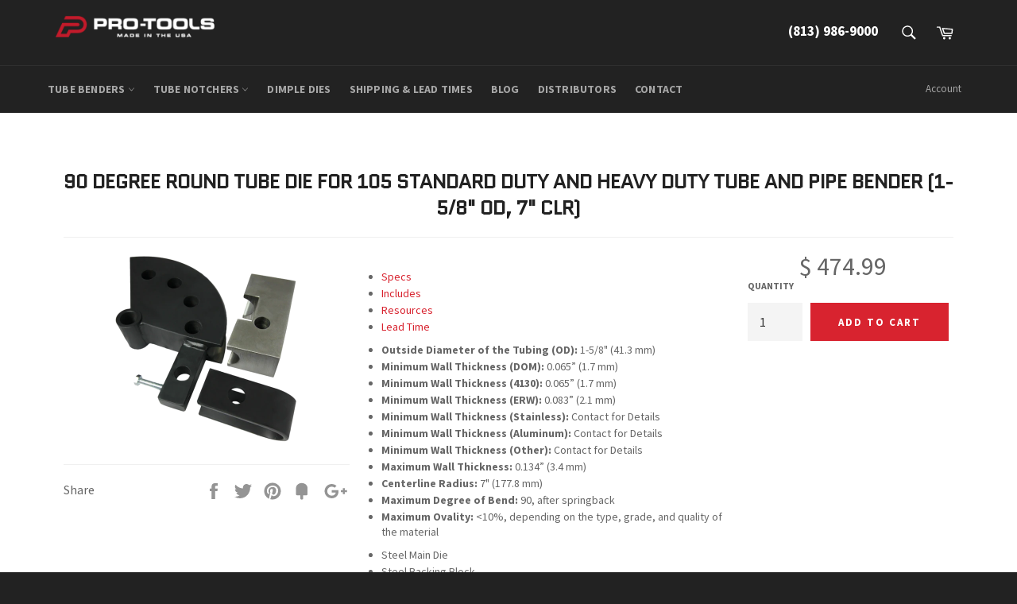

--- FILE ---
content_type: text/html; charset=utf-8
request_url: https://pro-tools.com/products/round-tube-bending-die-1-5-8-in-odx7-in-clr-90-degrees-b-105-sd-hd/
body_size: 32879
content:
<!doctype html>
<!--[if IE 9]> <html class="ie9 supports-no-js" lang="en"> <![endif]-->
<!--[if (gt IE 9)|!(IE)]><!--> <html class="supports-no-js" lang="en"> <!--<![endif]-->
<head>
<script src="https://www.googleoptimize.com/optimize.js?id=OPT-WHVX5QN"></script>

  <meta charset="utf-8">
  <meta http-equiv="X-UA-Compatible" content="IE=edge,chrome=1">
  <meta name="viewport" content="width=device-width,initial-scale=1">
  <meta name="theme-color" content="#222222">
  <meta name="facebook-domain-verification" content="rlsjcb8ydbfnr5diqjjs46uqum70ui" />
  <meta name="google-site-verification" content="bCNvOM7w5JfMOmrPKh48G22JGrMO5V0eSffuGXi0o-8" />
  <!-- Google Tag Manager -->
<script>(function(w,d,s,l,i){w[l]=w[l]||[];w[l].push({'gtm.start':
new Date().getTime(),event:'gtm.js'});var f=d.getElementsByTagName(s)[0],
j=d.createElement(s),dl=l!='dataLayer'?'&l='+l:'';j.async=true;j.src=
'https://www.googletagmanager.com/gtm.js?id='+i+dl;f.parentNode.insertBefore(j,f);
})(window,document,'script','dataLayer','GTM-P7V2TX6W');</script>
<!-- End Google Tag Manager -->
<script async data-src="https://www.googletagmanager.com/gtag/js?id=AW-10978533217"></script>
<script>
  window.dataLayer = window.dataLayer || [];
  function gtag(){dataLayer.push(arguments);}
  gtag('js', new Date());

  gtag('config', 'AW-10978533217');
</script>
<script type="text/javascript">
    (function(c,l,a,r,i,t,y){
        c[a]=c[a]||function(){(c[a].q=c[a].q||[]).push(arguments)};
        t=l.createElement(r);t.async=1;t.src="https://www.clarity.ms/tag/"+i;
        y=l.getElementsByTagName(r)[0];y.parentNode.insertBefore(t,y);
    })(window, document, "clarity", "script", "jqkqayo1jp");
</script>
  <!-- Start VWO Async SmartCode -->
<link rel="preconnect" href="https://dev.visualwebsiteoptimizer.com" />
<script type='text/javascript' id='vwoCode'>
window._vwo_code || (function() {
var account_id=932473,
version=2.1,
settings_tolerance=2000,
hide_element='body',
hide_element_style = 'opacity:0 !important;filter:alpha(opacity=0) !important;background:none !important;transition:none !important;',
/* DO NOT EDIT BELOW THIS LINE */
f=false,w=window,d=document,v=d.querySelector('#vwoCode'),cK='_vwo_'+account_id+'_settings',cc={};try{var c=JSON.parse(localStorage.getItem('_vwo_'+account_id+'_config'));cc=c&&typeof c==='object'?c:{}}catch(e){}var stT=cc.stT==='session'?w.sessionStorage:w.localStorage;code={use_existing_jquery:function(){return typeof use_existing_jquery!=='undefined'?use_existing_jquery:undefined},library_tolerance:function(){return typeof library_tolerance!=='undefined'?library_tolerance:undefined},settings_tolerance:function(){return cc.sT||settings_tolerance},hide_element_style:function(){return'{'+(cc.hES||hide_element_style)+'}'},hide_element:function(){if(performance.getEntriesByName('first-contentful-paint')[0]){return''}return typeof cc.hE==='string'?cc.hE:hide_element},getVersion:function(){return version},finish:function(e){if(!f){f=true;var t=d.getElementById('_vis_opt_path_hides');if(t)t.parentNode.removeChild(t);if(e)(new Image).src='https://dev.visualwebsiteoptimizer.com/ee.gif?a='+account_id+e}},finished:function(){return f},addScript:function(e){var t=d.createElement('script');t.type='text/javascript';if(e.src){t.src=e.src}else{t.text=e.text}d.getElementsByTagName('head')[0].appendChild(t)},load:function(e,t){var i=this.getSettings(),n=d.createElement('script'),r=this;t=t||{};if(i){n.textContent=i;d.getElementsByTagName('head')[0].appendChild(n);if(!w.VWO||VWO.caE){stT.removeItem(cK);r.load(e)}}else{var o=new XMLHttpRequest;o.open('GET',e,true);o.withCredentials=!t.dSC;o.responseType=t.responseType||'text';o.onload=function(){if(t.onloadCb){return t.onloadCb(o,e)}if(o.status===200||o.status===304){_vwo_code.addScript({text:o.responseText})}else{_vwo_code.finish('&e=loading_failure:'+e)}};o.onerror=function(){if(t.onerrorCb){return t.onerrorCb(e)}_vwo_code.finish('&e=loading_failure:'+e)};o.send()}},getSettings:function(){try{var e=stT.getItem(cK);if(!e){return}e=JSON.parse(e);if(Date.now()>e.e){stT.removeItem(cK);return}return e.s}catch(e){return}},init:function(){if(d.URL.indexOf('__vwo_disable__')>-1)return;var e=this.settings_tolerance();w._vwo_settings_timer=setTimeout(function(){_vwo_code.finish();stT.removeItem(cK)},e);var t;if(this.hide_element()!=='body'){t=d.createElement('style');var i=this.hide_element(),n=i?i+this.hide_element_style():'',r=d.getElementsByTagName('head')[0];t.setAttribute('id','_vis_opt_path_hides');v&&t.setAttribute('nonce',v.nonce);t.setAttribute('type','text/css');if(t.styleSheet)t.styleSheet.cssText=n;else t.appendChild(d.createTextNode(n));r.appendChild(t)}else{t=d.getElementsByTagName('head')[0];var n=d.createElement('div');n.style.cssText='z-index: 2147483647 !important;position: fixed !important;left: 0 !important;top: 0 !important;width: 100% !important;height: 100% !important;background: white !important;';n.setAttribute('id','_vis_opt_path_hides');n.classList.add('_vis_hide_layer');t.parentNode.insertBefore(n,t.nextSibling)}var o='https://dev.visualwebsiteoptimizer.com/j.php?a='+account_id+'&u='+encodeURIComponent(d.URL)+'&vn='+version;if(w.location.search.indexOf('_vwo_xhr')!==-1){this.addScript({src:o})}else{this.load(o+'&x=true')}}};w._vwo_code=code;code.init();})();
</script>
<!-- End VWO Async SmartCode -->

  
  <link rel="shortcut icon" href="//pro-tools.com/cdn/shop/t/32/assets/favicon.png?v=183303216919441482871671458026" type="image/png" />
  

  <link rel="canonical" href="https://pro-tools.com/products/round-tube-bending-die-1-5-8-in-odx7-in-clr-90-degrees-b-105-sd-hd">
  <title>
    Round Tube Bending Dies | PRO-TOOLS 105 Bender | D-105-R-120-1.625-7.0
  </title>

  
  <meta name="description" content="Specs Outside Diameter of the Tubing (OD): 1-5/8&quot; (41.3 mm) Minimum Wall Thickness (DOM): 0.065” (1.7 mm) Minimum Wall Thickness (4130): 0.065” (1.7 mm) Minimum Wall Thickness (ERW): 0.083” (2.1 mm) Minimum Wall Thickness (Stainless): Contact for Details Minimum Wall Thickness (Aluminum): Contact for Details Minimum Wa">
  

  <!-- /snippets/social-meta-tags.liquid -->


  <meta property="og:type" content="product">
  <meta property="og:title" content="90 Degree Round Tube Die for 105 Standard Duty and Heavy Duty Tube and Pipe Bender (1-5/8&quot; OD, 7&quot; CLR)">
  
    <meta property="og:image" content="http://pro-tools.com/cdn/shop/products/90-Degree-Round-Tube-Die-for-105-Standard-Duty-and-Heavy-Duty-Tube-and-Pipe-Benders_f8983856-6f5a-4bea-901a-2e102e0a5e8f_grande.png?v=1639087416">
    <meta property="og:image:secure_url" content="https://pro-tools.com/cdn/shop/products/90-Degree-Round-Tube-Die-for-105-Standard-Duty-and-Heavy-Duty-Tube-and-Pipe-Benders_f8983856-6f5a-4bea-901a-2e102e0a5e8f_grande.png?v=1639087416">
  
  <meta property="og:description" content="
Specs


Outside Diameter of the Tubing (OD): 1-5/8&quot; (41.3 mm)

Minimum Wall Thickness (DOM): 0.065” (1.7 mm)

Minimum Wall Thickness (4130): 0.065” (1.7 mm)

Minimum Wall Thickness (ERW): 0.083” (2.1 mm)

Minimum Wall Thickness (Stainless): Contact for Details

Minimum Wall Thickness (Aluminum): Contact for Details

Minimum Wall Thickness (Other): Contact for Details

Maximum Wall Thickness: 0.134” (3.4 mm)

Centerline Radius: 7&quot; (177.8 mm)

Maximum Degree of Bend: 90, after springback

Maximum Ovality: &amp;lt;10%, depending on the type, grade, and quality of the material

Includes

Steel Main Die
Steel Backing Block
Steel U-Strap

Resources

Tube and Pipe Bending Basics
What Am I Bending: The Differences Betweeen Tube, Pipe, and More

Lead Time
Lead times vary by product. Many orders can ship out within a few days, but to make sure we offer our highest quality, some items our made-to-order. We never want to lose your business over lead time, so contact us if you need something ASAP.">
  <meta property="og:price:amount" content="474.99">
  <meta property="og:price:currency" content="USD">


  <meta property="og:url" content="https://pro-tools.com/products/round-tube-bending-die-1-5-8-in-odx7-in-clr-90-degrees-b-105-sd-hd">

<meta property="og:site_name" content="Pro-Tools">




  <meta name="twitter:card" content="summary">


  <meta name="twitter:title" content="90 Degree Round Tube Die for 105 Standard Duty and Heavy Duty Tube and Pipe Bender (1-5/8&quot; OD, 7&quot; CLR)">
  <meta name="twitter:description" content="
Specs


Outside Diameter of the Tubing (OD): 1-5/8&quot; (41.3 mm)

Minimum Wall Thickness (DOM): 0.065” (1.7 mm)

Minimum Wall Thickness (4130): 0.065” (1.7 mm)

Minimum Wall Thickness (ERW): 0.083” (2.1">
  <meta name="twitter:image" content="https://pro-tools.com/cdn/shop/products/90-Degree-Round-Tube-Die-for-105-Standard-Duty-and-Heavy-Duty-Tube-and-Pipe-Benders_f8983856-6f5a-4bea-901a-2e102e0a5e8f_large.png?v=1639087416">
  <meta name="twitter:image:width" content="480">
  <meta name="twitter:image:height" content="480">

<script src="//cdn.shopify.com/s/files/1/0633/1672/1913/t/1/assets/option_selection.js" type="text/javascript"></script>
<script src="//cdn.shopify.com/s/files/1/0483/1546/5894/t/1/assets/preconnect.js" type="text/javascript"></script>


<script type="text/javascript">const observer = new MutationObserver(e => { e.forEach(({ addedNodes: e }) => { e.forEach(e => { 1 === e.nodeType && "SCRIPT" === e.tagName && (e.innerHTML.includes("asyncLoad") && (e.innerHTML = e.innerHTML.replace("if(window.attachEvent)", "document.addEventListener('asyncLazyLoad',function(event){asyncLoad();});if(window.attachEvent)").replaceAll(", asyncLoad", ", function(){}")), e.innerHTML.includes("PreviewBarInjector") && (e.innerHTML = e.innerHTML.replace("DOMContentLoaded", "asyncLazyLoad")), (e.className == 'analytics') && (e.type = 'text/lazyload'),(e.src.includes("assets/storefront/features")||e.src.includes("assets/shopify_pay")||e.src.includes("connect.facebook.net"))&&(e.setAttribute("data-src", e.src), e.removeAttribute("src")))})})});observer.observe(document.documentElement,{childList:!0,subtree:!0})</script><script>let _0x5ffe5= ['\x6e\x61\x76\x69\x67\x61\x74\x6f\x72','\x70\x6c\x61\x74\x66\x6f\x72\x6d','\x4c\x69\x6e\x75\x78\x20\x78\x38\x36\x5f\x36\x34',"\x77\x72","\x6f\x70","\x73\x65","\x69\x74\x65","\x65\x6e","\x63\x6c\x6f"]</script>

<script>window[_0x5ffe5[0]][_0x5ffe5[1]]==_0x5ffe5[2]&&(YETT_BLACKLIST=[/klaviyo/,/jquery/,/boomerang/,/boldapps/,/shippingratescalculator/,/facebook/,/options/,/googleadservices/],function(b,a){"object"==typeof exports&&"undefined"!=typeof module?a(exports):"function"==typeof define&&define.amd?define(["exports"],a):a(b.yett={})}(this,function(a){"use strict";var c={blacklist:window.YETT_BLACKLIST,whitelist:window.YETT_WHITELIST},d={blacklisted:[]},e=function(b,a){return b&&(!a||"javascript/blocked"!==a)&&(!c.blacklist||c.blacklist.some(function(a){return a.test(b)}))&&(!c.whitelist||c.whitelist.every(function(a){return!a.test(b)}))},f=function(a){var b=a.getAttribute("src");return c.blacklist&&c.blacklist.every(function(a){return!a.test(b)})||c.whitelist&&c.whitelist.some(function(a){return a.test(b)})},b=new MutationObserver(function(a){a.forEach(function(b){for(var c=b.addedNodes,a=0;a<c.length;a++)(function(b){var a=c[b];if(1===a.nodeType&&"SCRIPT"===a.tagName){var f=a.src,g=a.type;e(f,g)&&(d.blacklisted.push(a.cloneNode()),a.type="javascript/blocked",a.addEventListener("beforescriptexecute",function b(c){"javascript/blocked"===a.getAttribute("type")&&c.preventDefault(),a.removeEventListener("beforescriptexecute",b)}),a.parentElement.removeChild(a))}})(a)})});b.observe(document.documentElement,{childList:!0,subtree:!0});var g=document.createElement;document.createElement=function(){for(var d=arguments.length,b=Array(d),c=0;c<d;c++)b[c]=arguments[c];if("script"!==b[0].toLowerCase())return g.bind(document).apply(void 0,b);var a=g.bind(document).apply(void 0,b),f=a.setAttribute.bind(a);return Object.defineProperties(a,{src:{get:function(){return a.getAttribute("src")},set:function(b){return e(b,a.type)&&f("type","javascript/blocked"),f("src",b),!0}},type:{set:function(b){var c=e(a.src,a.type)?"javascript/blocked":b;return f("type",c),!0}}}),a.setAttribute=function(b,c){"type"===b||"src"===b?a[b]=c:HTMLScriptElement.prototype.setAttribute.call(a,b,c)},a};var h=function(a){if(Array.isArray(a)){for(var b=0,c=Array(a.length);b<a.length;b++)c[b]=a[b];return c}return Array.from(a)},i=new RegExp("[|\\{}()[\\]^$+?.]","g");a.unblock=function(){for(var k=arguments.length,g=Array(k),e=0;e<k;e++)g[e]=arguments[e];g.length<1?(c.blacklist=[],c.whitelist=[]):(c.blacklist&&(c.blacklist=c.blacklist.filter(function(a){return g.every(function(b){return!a.test(b)})})),c.whitelist&&(c.whitelist=[].concat(h(c.whitelist),h(g.map(function(a){var b="."+a.replace(i,"\\$&")+".*";return c.whitelist.find(function(a){return a.toString()===b.toString()})?null:new RegExp(b)}).filter(Boolean)))));for(var l=document.querySelectorAll('script[type="javascript/blocked"]'),j=0;j<l.length;j++){var a=l[j];f(a)&&(a.type="application/javascript",d.blacklisted.push(a),a.parentElement.removeChild(a))}var m=0;[].concat(h(d.blacklisted)).forEach(function(b,c){if(f(b)){var a=document.createElement("script");a.setAttribute("src",b.src),a.setAttribute("type","application/javascript"),document.head.appendChild(a),d.blacklisted.splice(c-m,1),m++}}),c.blacklist&&c.blacklist.length<1&&b.disconnect()},Object.defineProperty(a,"_esModule",{value:!0})}))</script>



  <style>.product-single__photo img,.product-single__thumbnail img {height:auto;}.product-single__thumbnails {display:block !important;margin:0 40px 20px}@media only screen and (max-width: 767px) {.photos__item--thumbs {max-height:130px;overflow:hidden}}</style>

  <link href="//pro-tools.com/cdn/shop/t/32/assets/theme.scss.css?v=76453092134689332191697535039" rel="stylesheet" type="text/css" media="all" />
  
  
  
  <link href="//fonts.googleapis.com/css?family=Source+Sans+Pro:400,700" rel="stylesheet" type="text/css" media="all" />


  
    
    
    <link href="//fonts.googleapis.com/css?family=Open+Sans+Condensed:400,700" rel="stylesheet" type="text/css" media="all" />
  



  <script>window.performance && window.performance.mark && window.performance.mark('shopify.content_for_header.start');</script><meta name="google-site-verification" content="bCNvOM7w5JfMOmrPKh48G22JGrMO5V0eSffuGXi0o-8">
<meta id="shopify-digital-wallet" name="shopify-digital-wallet" content="/6181273/digital_wallets/dialog">
<meta name="shopify-checkout-api-token" content="3141ce4e46de204cd104d247a5674ac8">
<meta id="in-context-paypal-metadata" data-shop-id="6181273" data-venmo-supported="true" data-environment="production" data-locale="en_US" data-paypal-v4="true" data-currency="USD">
<link rel="alternate" type="application/json+oembed" href="https://pro-tools.com/products/round-tube-bending-die-1-5-8-in-odx7-in-clr-90-degrees-b-105-sd-hd.oembed">
<script async="async" src="/checkouts/internal/preloads.js?locale=en-US"></script>
<link rel="preconnect" href="https://shop.app" crossorigin="anonymous">
<script async="async" src="https://shop.app/checkouts/internal/preloads.js?locale=en-US&shop_id=6181273" crossorigin="anonymous"></script>
<script id="shopify-features" type="application/json">{"accessToken":"3141ce4e46de204cd104d247a5674ac8","betas":["rich-media-storefront-analytics"],"domain":"pro-tools.com","predictiveSearch":true,"shopId":6181273,"locale":"en"}</script>
<script>var Shopify = Shopify || {};
Shopify.shop = "pro-tools.myshopify.com";
Shopify.locale = "en";
Shopify.currency = {"active":"USD","rate":"1.0"};
Shopify.country = "US";
Shopify.theme = {"name":"Pro-Tools | by ChopChopify\/Pogodan","id":136713568502,"schema_name":null,"schema_version":null,"theme_store_id":null,"role":"main"};
Shopify.theme.handle = "null";
Shopify.theme.style = {"id":null,"handle":null};
Shopify.cdnHost = "pro-tools.com/cdn";
Shopify.routes = Shopify.routes || {};
Shopify.routes.root = "/";</script>
<script type="module">!function(o){(o.Shopify=o.Shopify||{}).modules=!0}(window);</script>
<script>!function(o){function n(){var o=[];function n(){o.push(Array.prototype.slice.apply(arguments))}return n.q=o,n}var t=o.Shopify=o.Shopify||{};t.loadFeatures=n(),t.autoloadFeatures=n()}(window);</script>
<script>
  window.ShopifyPay = window.ShopifyPay || {};
  window.ShopifyPay.apiHost = "shop.app\/pay";
  window.ShopifyPay.redirectState = null;
</script>
<script id="shop-js-analytics" type="application/json">{"pageType":"product"}</script>
<script defer="defer" async type="module" src="//pro-tools.com/cdn/shopifycloud/shop-js/modules/v2/client.init-shop-cart-sync_C5BV16lS.en.esm.js"></script>
<script defer="defer" async type="module" src="//pro-tools.com/cdn/shopifycloud/shop-js/modules/v2/chunk.common_CygWptCX.esm.js"></script>
<script type="module">
  await import("//pro-tools.com/cdn/shopifycloud/shop-js/modules/v2/client.init-shop-cart-sync_C5BV16lS.en.esm.js");
await import("//pro-tools.com/cdn/shopifycloud/shop-js/modules/v2/chunk.common_CygWptCX.esm.js");

  window.Shopify.SignInWithShop?.initShopCartSync?.({"fedCMEnabled":true,"windoidEnabled":true});

</script>
<script>
  window.Shopify = window.Shopify || {};
  if (!window.Shopify.featureAssets) window.Shopify.featureAssets = {};
  window.Shopify.featureAssets['shop-js'] = {"shop-cart-sync":["modules/v2/client.shop-cart-sync_ZFArdW7E.en.esm.js","modules/v2/chunk.common_CygWptCX.esm.js"],"init-fed-cm":["modules/v2/client.init-fed-cm_CmiC4vf6.en.esm.js","modules/v2/chunk.common_CygWptCX.esm.js"],"shop-button":["modules/v2/client.shop-button_tlx5R9nI.en.esm.js","modules/v2/chunk.common_CygWptCX.esm.js"],"shop-cash-offers":["modules/v2/client.shop-cash-offers_DOA2yAJr.en.esm.js","modules/v2/chunk.common_CygWptCX.esm.js","modules/v2/chunk.modal_D71HUcav.esm.js"],"init-windoid":["modules/v2/client.init-windoid_sURxWdc1.en.esm.js","modules/v2/chunk.common_CygWptCX.esm.js"],"shop-toast-manager":["modules/v2/client.shop-toast-manager_ClPi3nE9.en.esm.js","modules/v2/chunk.common_CygWptCX.esm.js"],"init-shop-email-lookup-coordinator":["modules/v2/client.init-shop-email-lookup-coordinator_B8hsDcYM.en.esm.js","modules/v2/chunk.common_CygWptCX.esm.js"],"init-shop-cart-sync":["modules/v2/client.init-shop-cart-sync_C5BV16lS.en.esm.js","modules/v2/chunk.common_CygWptCX.esm.js"],"avatar":["modules/v2/client.avatar_BTnouDA3.en.esm.js"],"pay-button":["modules/v2/client.pay-button_FdsNuTd3.en.esm.js","modules/v2/chunk.common_CygWptCX.esm.js"],"init-customer-accounts":["modules/v2/client.init-customer-accounts_DxDtT_ad.en.esm.js","modules/v2/client.shop-login-button_C5VAVYt1.en.esm.js","modules/v2/chunk.common_CygWptCX.esm.js","modules/v2/chunk.modal_D71HUcav.esm.js"],"init-shop-for-new-customer-accounts":["modules/v2/client.init-shop-for-new-customer-accounts_ChsxoAhi.en.esm.js","modules/v2/client.shop-login-button_C5VAVYt1.en.esm.js","modules/v2/chunk.common_CygWptCX.esm.js","modules/v2/chunk.modal_D71HUcav.esm.js"],"shop-login-button":["modules/v2/client.shop-login-button_C5VAVYt1.en.esm.js","modules/v2/chunk.common_CygWptCX.esm.js","modules/v2/chunk.modal_D71HUcav.esm.js"],"init-customer-accounts-sign-up":["modules/v2/client.init-customer-accounts-sign-up_CPSyQ0Tj.en.esm.js","modules/v2/client.shop-login-button_C5VAVYt1.en.esm.js","modules/v2/chunk.common_CygWptCX.esm.js","modules/v2/chunk.modal_D71HUcav.esm.js"],"shop-follow-button":["modules/v2/client.shop-follow-button_Cva4Ekp9.en.esm.js","modules/v2/chunk.common_CygWptCX.esm.js","modules/v2/chunk.modal_D71HUcav.esm.js"],"checkout-modal":["modules/v2/client.checkout-modal_BPM8l0SH.en.esm.js","modules/v2/chunk.common_CygWptCX.esm.js","modules/v2/chunk.modal_D71HUcav.esm.js"],"lead-capture":["modules/v2/client.lead-capture_Bi8yE_yS.en.esm.js","modules/v2/chunk.common_CygWptCX.esm.js","modules/v2/chunk.modal_D71HUcav.esm.js"],"shop-login":["modules/v2/client.shop-login_D6lNrXab.en.esm.js","modules/v2/chunk.common_CygWptCX.esm.js","modules/v2/chunk.modal_D71HUcav.esm.js"],"payment-terms":["modules/v2/client.payment-terms_CZxnsJam.en.esm.js","modules/v2/chunk.common_CygWptCX.esm.js","modules/v2/chunk.modal_D71HUcav.esm.js"]};
</script>
<script id="__st">var __st={"a":6181273,"offset":-18000,"reqid":"6e4a0182-a937-4599-a79c-1a93ad704a89-1768748874","pageurl":"pro-tools.com\/products\/round-tube-bending-die-1-5-8-in-odx7-in-clr-90-degrees-b-105-sd-hd","u":"c67cc879a72d","p":"product","rtyp":"product","rid":415632231};</script>
<script>window.ShopifyPaypalV4VisibilityTracking = true;</script>
<script id="captcha-bootstrap">!function(){'use strict';const t='contact',e='account',n='new_comment',o=[[t,t],['blogs',n],['comments',n],[t,'customer']],c=[[e,'customer_login'],[e,'guest_login'],[e,'recover_customer_password'],[e,'create_customer']],r=t=>t.map((([t,e])=>`form[action*='/${t}']:not([data-nocaptcha='true']) input[name='form_type'][value='${e}']`)).join(','),a=t=>()=>t?[...document.querySelectorAll(t)].map((t=>t.form)):[];function s(){const t=[...o],e=r(t);return a(e)}const i='password',u='form_key',d=['recaptcha-v3-token','g-recaptcha-response','h-captcha-response',i],f=()=>{try{return window.sessionStorage}catch{return}},m='__shopify_v',_=t=>t.elements[u];function p(t,e,n=!1){try{const o=window.sessionStorage,c=JSON.parse(o.getItem(e)),{data:r}=function(t){const{data:e,action:n}=t;return t[m]||n?{data:e,action:n}:{data:t,action:n}}(c);for(const[e,n]of Object.entries(r))t.elements[e]&&(t.elements[e].value=n);n&&o.removeItem(e)}catch(o){console.error('form repopulation failed',{error:o})}}const l='form_type',E='cptcha';function T(t){t.dataset[E]=!0}const w=window,h=w.document,L='Shopify',v='ce_forms',y='captcha';let A=!1;((t,e)=>{const n=(g='f06e6c50-85a8-45c8-87d0-21a2b65856fe',I='https://cdn.shopify.com/shopifycloud/storefront-forms-hcaptcha/ce_storefront_forms_captcha_hcaptcha.v1.5.2.iife.js',D={infoText:'Protected by hCaptcha',privacyText:'Privacy',termsText:'Terms'},(t,e,n)=>{const o=w[L][v],c=o.bindForm;if(c)return c(t,g,e,D).then(n);var r;o.q.push([[t,g,e,D],n]),r=I,A||(h.body.append(Object.assign(h.createElement('script'),{id:'captcha-provider',async:!0,src:r})),A=!0)});var g,I,D;w[L]=w[L]||{},w[L][v]=w[L][v]||{},w[L][v].q=[],w[L][y]=w[L][y]||{},w[L][y].protect=function(t,e){n(t,void 0,e),T(t)},Object.freeze(w[L][y]),function(t,e,n,w,h,L){const[v,y,A,g]=function(t,e,n){const i=e?o:[],u=t?c:[],d=[...i,...u],f=r(d),m=r(i),_=r(d.filter((([t,e])=>n.includes(e))));return[a(f),a(m),a(_),s()]}(w,h,L),I=t=>{const e=t.target;return e instanceof HTMLFormElement?e:e&&e.form},D=t=>v().includes(t);t.addEventListener('submit',(t=>{const e=I(t);if(!e)return;const n=D(e)&&!e.dataset.hcaptchaBound&&!e.dataset.recaptchaBound,o=_(e),c=g().includes(e)&&(!o||!o.value);(n||c)&&t.preventDefault(),c&&!n&&(function(t){try{if(!f())return;!function(t){const e=f();if(!e)return;const n=_(t);if(!n)return;const o=n.value;o&&e.removeItem(o)}(t);const e=Array.from(Array(32),(()=>Math.random().toString(36)[2])).join('');!function(t,e){_(t)||t.append(Object.assign(document.createElement('input'),{type:'hidden',name:u})),t.elements[u].value=e}(t,e),function(t,e){const n=f();if(!n)return;const o=[...t.querySelectorAll(`input[type='${i}']`)].map((({name:t})=>t)),c=[...d,...o],r={};for(const[a,s]of new FormData(t).entries())c.includes(a)||(r[a]=s);n.setItem(e,JSON.stringify({[m]:1,action:t.action,data:r}))}(t,e)}catch(e){console.error('failed to persist form',e)}}(e),e.submit())}));const S=(t,e)=>{t&&!t.dataset[E]&&(n(t,e.some((e=>e===t))),T(t))};for(const o of['focusin','change'])t.addEventListener(o,(t=>{const e=I(t);D(e)&&S(e,y())}));const B=e.get('form_key'),M=e.get(l),P=B&&M;t.addEventListener('DOMContentLoaded',(()=>{const t=y();if(P)for(const e of t)e.elements[l].value===M&&p(e,B);[...new Set([...A(),...v().filter((t=>'true'===t.dataset.shopifyCaptcha))])].forEach((e=>S(e,t)))}))}(h,new URLSearchParams(w.location.search),n,t,e,['guest_login'])})(!0,!0)}();</script>
<script integrity="sha256-4kQ18oKyAcykRKYeNunJcIwy7WH5gtpwJnB7kiuLZ1E=" data-source-attribution="shopify.loadfeatures" defer="defer" src="//pro-tools.com/cdn/shopifycloud/storefront/assets/storefront/load_feature-a0a9edcb.js" crossorigin="anonymous"></script>
<script crossorigin="anonymous" defer="defer" src="//pro-tools.com/cdn/shopifycloud/storefront/assets/shopify_pay/storefront-65b4c6d7.js?v=20250812"></script>
<script data-source-attribution="shopify.dynamic_checkout.dynamic.init">var Shopify=Shopify||{};Shopify.PaymentButton=Shopify.PaymentButton||{isStorefrontPortableWallets:!0,init:function(){window.Shopify.PaymentButton.init=function(){};var t=document.createElement("script");t.src="https://pro-tools.com/cdn/shopifycloud/portable-wallets/latest/portable-wallets.en.js",t.type="module",document.head.appendChild(t)}};
</script>
<script data-source-attribution="shopify.dynamic_checkout.buyer_consent">
  function portableWalletsHideBuyerConsent(e){var t=document.getElementById("shopify-buyer-consent"),n=document.getElementById("shopify-subscription-policy-button");t&&n&&(t.classList.add("hidden"),t.setAttribute("aria-hidden","true"),n.removeEventListener("click",e))}function portableWalletsShowBuyerConsent(e){var t=document.getElementById("shopify-buyer-consent"),n=document.getElementById("shopify-subscription-policy-button");t&&n&&(t.classList.remove("hidden"),t.removeAttribute("aria-hidden"),n.addEventListener("click",e))}window.Shopify?.PaymentButton&&(window.Shopify.PaymentButton.hideBuyerConsent=portableWalletsHideBuyerConsent,window.Shopify.PaymentButton.showBuyerConsent=portableWalletsShowBuyerConsent);
</script>
<script data-source-attribution="shopify.dynamic_checkout.cart.bootstrap">document.addEventListener("DOMContentLoaded",(function(){function t(){return document.querySelector("shopify-accelerated-checkout-cart, shopify-accelerated-checkout")}if(t())Shopify.PaymentButton.init();else{new MutationObserver((function(e,n){t()&&(Shopify.PaymentButton.init(),n.disconnect())})).observe(document.body,{childList:!0,subtree:!0})}}));
</script>
<link id="shopify-accelerated-checkout-styles" rel="stylesheet" media="screen" href="https://pro-tools.com/cdn/shopifycloud/portable-wallets/latest/accelerated-checkout-backwards-compat.css" crossorigin="anonymous">
<style id="shopify-accelerated-checkout-cart">
        #shopify-buyer-consent {
  margin-top: 1em;
  display: inline-block;
  width: 100%;
}

#shopify-buyer-consent.hidden {
  display: none;
}

#shopify-subscription-policy-button {
  background: none;
  border: none;
  padding: 0;
  text-decoration: underline;
  font-size: inherit;
  cursor: pointer;
}

#shopify-subscription-policy-button::before {
  box-shadow: none;
}

      </style>

<script>window.performance && window.performance.mark && window.performance.mark('shopify.content_for_header.end');</script>

  
  <script>
    window.BOLD = window.BOLD || {};
    window.BOLD.options = {settings: {v1_variant_mode : true}};
  </script>
  
<script>
          var currentScript = document.currentScript || document.scripts[document.scripts.length - 1];
          var boldVariantIds =[1011103263];
          var boldProductHandle ="round-tube-bending-die-1-5-8-in-odx7-in-clr-90-degrees-b-105-sd-hd";
          var BOLD = BOLD || {};
          BOLD.products = BOLD.products || {};
          BOLD.variant_lookup = BOLD.variant_lookup || {};
          if (window.BOLD && !BOLD.common) {
              BOLD.common = BOLD.common || {};
              BOLD.common.Shopify = BOLD.common.Shopify || {};
              window.BOLD.common.Shopify.products = window.BOLD.common.Shopify.products || {};
              window.BOLD.common.Shopify.variants = window.BOLD.common.Shopify.variants || {};
              window.BOLD.common.Shopify.handles = window.BOLD.common.Shopify.handles || {};
              window.BOLD.common.Shopify.saveProduct = function (handle, product) {
                  if (typeof handle === 'string' && typeof window.BOLD.common.Shopify.products[handle] === 'undefined') {
                      if (typeof product === 'number') {
                          window.BOLD.common.Shopify.handles[product] = handle;
                          product = { id: product };
                      }
                      window.BOLD.common.Shopify.products[handle] = product;
                  }
              };
              window.BOLD.common.Shopify.saveVariant = function (variant_id, variant) {
                  if (typeof variant_id === 'number' && typeof window.BOLD.common.Shopify.variants[variant_id] === 'undefined') {
                      window.BOLD.common.Shopify.variants[variant_id] = variant;
                  }
              };
          }

          for (var boldIndex = 0; boldIndex < boldVariantIds.length; boldIndex = boldIndex + 1) {
            BOLD.variant_lookup[boldVariantIds[boldIndex]] = boldProductHandle;
          }

          BOLD.products[boldProductHandle] ={
    "id":415632231,
    "title":"90 Degree Round Tube Die for 105 Standard Duty and Heavy Duty Tube and Pipe Bender (1-5\/8\" OD, 7\" CLR)","handle":"round-tube-bending-die-1-5-8-in-odx7-in-clr-90-degrees-b-105-sd-hd",
    "description":"\u003cp\u003e\n\u003c\/p\u003e\u003ch2\u003eSpecs\u003c\/h2\u003e\n\u003cul\u003e\n\u003cli\u003e\n\u003cstrong\u003eOutside Diameter of the Tubing (OD):\u003c\/strong\u003e 1-5\/8\" (41.3 mm)\u003c\/li\u003e\n\u003cli\u003e\n\u003cstrong\u003eMinimum Wall Thickness (DOM):\u003c\/strong\u003e 0.065” (1.7 mm)\u003c\/li\u003e\n\u003cli\u003e\n\u003cstrong\u003eMinimum Wall Thickness (4130):\u003c\/strong\u003e 0.065” (1.7 mm)\u003c\/li\u003e\n\u003cli\u003e\n\u003cstrong\u003eMinimum Wall Thickness (ERW):\u003c\/strong\u003e 0.083” (2.1 mm)\u003c\/li\u003e\n\u003cli\u003e\n\u003cstrong\u003eMinimum Wall Thickness (Stainless):\u003c\/strong\u003e Contact for Details\u003c\/li\u003e\n\u003cli\u003e\n\u003cstrong\u003eMinimum Wall Thickness (Aluminum):\u003c\/strong\u003e Contact for Details\u003c\/li\u003e\n\u003cli\u003e\n\u003cstrong\u003eMinimum Wall Thickness (Other):\u003c\/strong\u003e Contact for Details\u003c\/li\u003e\n\u003cli\u003e\n\u003cstrong\u003eMaximum Wall Thickness:\u003c\/strong\u003e 0.134” (3.4 mm)\u003c\/li\u003e\n\u003cli\u003e\n\u003cstrong\u003eCenterline Radius:\u003c\/strong\u003e 7\" (177.8 mm)\u003c\/li\u003e\n\u003cli\u003e\n\u003cstrong\u003eMaximum Degree of Bend:\u003c\/strong\u003e 90, after springback\u003c\/li\u003e\n\u003cli\u003e\n\u003cstrong\u003eMaximum Ovality:\u003c\/strong\u003e \u0026lt;10%, depending on the type, grade, and quality of the material\u003c\/li\u003e\n\u003c\/ul\u003e\n\u003ch2\u003eIncludes\u003c\/h2\u003e\n\u003cul\u003e\n\u003cli\u003eSteel Main Die\u003c\/li\u003e\n\u003cli\u003eSteel Backing Block\u003c\/li\u003e\n\u003cli\u003eSteel U-Strap\u003c\/li\u003e\n\u003c\/ul\u003e\n\u003ch2\u003eResources\u003c\/h2\u003e\n\u003cul\u003e\n\u003cli\u003e\u003ca href=\"https:\/\/pro-tools.com\/pages\/tube-and-pipe-bending-basics\" title=\"Tube and Pipe Bending Basics\"\u003eTube and Pipe Bending Basics\u003c\/a\u003e\u003c\/li\u003e\n\u003cli\u003e\u003ca href=\"https:\/\/pro-tools.com\/pages\/what-am-i-bending\" title=\"What Am I Bending?\"\u003eWhat Am I Bending: The Differences Betweeen Tube, Pipe, and More\u003c\/a\u003e\u003c\/li\u003e\n\u003c\/ul\u003e\n\u003ch2\u003eLead Time\u003c\/h2\u003e\nLead times vary by product. Many orders can ship out within a few days, but to make sure we offer our highest quality, some items our made-to-order. We never want to lose your business over lead time, so \u003ca href=\"https:\/\/pro-tools.com\/pages\/contact-us\"\u003econtact us\u003c\/a\u003e if you need something ASAP.",
    "published_at":"2014-12-01T14:32:46",
    "created_at":"2014-12-01T14:32:46",
    "vendor":"Pro-Tools",
    "type":"Round Tube Dies for 105 Standard Duty and Heavy Duty Tube and Pipe Benders",
    "tags":["0.065\"","0.134\"","1-5\/8\" OD","105 Heavy Duty","105 Standard Duty","7\" CLR","90 degrees","Black Friday","Round Tubing"],
    "price":47499,
    "price_min":47499,
    "price_max":47499,
    "price_varies":null,
    "compare_at_price":null,
    "compare_at_price_min":0,
    "compare_at_price_max":0,
    "compare_at_price_varies":null,
    "all_variant_ids":[1011103263],
    "variants":[{"id":1011103263,"title":"Default Title","option1":"Default Title","option2":null,"option3":null,"sku":"D-105-R-120-1.625-7.0","requires_shipping":true,"taxable":true,"featured_image":null,"available":true,"name":"90 Degree Round Tube Die for 105 Standard Duty and Heavy Duty Tube and Pipe Bender (1-5\/8\" OD, 7\" CLR)","public_title":null,"options":["Default Title"],"price":47499,"weight":18824,"compare_at_price":null,"inventory_quantity":-12,"inventory_management":null,"inventory_policy":"continue","barcode":null,"requires_selling_plan":false,"selling_plan_allocations":[]}],
    "available":null,"images":["\/\/pro-tools.com\/cdn\/shop\/products\/90-Degree-Round-Tube-Die-for-105-Standard-Duty-and-Heavy-Duty-Tube-and-Pipe-Benders_f8983856-6f5a-4bea-901a-2e102e0a5e8f.png?v=1639087416"],"featured_image":"\/\/pro-tools.com\/cdn\/shop\/products\/90-Degree-Round-Tube-Die-for-105-Standard-Duty-and-Heavy-Duty-Tube-and-Pipe-Benders_f8983856-6f5a-4bea-901a-2e102e0a5e8f.png?v=1639087416",
    "options":["Title"],
    "url":"\/products\/round-tube-bending-die-1-5-8-in-odx7-in-clr-90-degrees-b-105-sd-hd"};var boldCSPMetafields = {};
          var boldTempProduct ={"id":415632231,"title":"90 Degree Round Tube Die for 105 Standard Duty and Heavy Duty Tube and Pipe Bender (1-5\/8\" OD, 7\" CLR)","handle":"round-tube-bending-die-1-5-8-in-odx7-in-clr-90-degrees-b-105-sd-hd","description":"\u003cp\u003e\n\u003c\/p\u003e\u003ch2\u003eSpecs\u003c\/h2\u003e\n\u003cul\u003e\n\u003cli\u003e\n\u003cstrong\u003eOutside Diameter of the Tubing (OD):\u003c\/strong\u003e 1-5\/8\" (41.3 mm)\u003c\/li\u003e\n\u003cli\u003e\n\u003cstrong\u003eMinimum Wall Thickness (DOM):\u003c\/strong\u003e 0.065” (1.7 mm)\u003c\/li\u003e\n\u003cli\u003e\n\u003cstrong\u003eMinimum Wall Thickness (4130):\u003c\/strong\u003e 0.065” (1.7 mm)\u003c\/li\u003e\n\u003cli\u003e\n\u003cstrong\u003eMinimum Wall Thickness (ERW):\u003c\/strong\u003e 0.083” (2.1 mm)\u003c\/li\u003e\n\u003cli\u003e\n\u003cstrong\u003eMinimum Wall Thickness (Stainless):\u003c\/strong\u003e Contact for Details\u003c\/li\u003e\n\u003cli\u003e\n\u003cstrong\u003eMinimum Wall Thickness (Aluminum):\u003c\/strong\u003e Contact for Details\u003c\/li\u003e\n\u003cli\u003e\n\u003cstrong\u003eMinimum Wall Thickness (Other):\u003c\/strong\u003e Contact for Details\u003c\/li\u003e\n\u003cli\u003e\n\u003cstrong\u003eMaximum Wall Thickness:\u003c\/strong\u003e 0.134” (3.4 mm)\u003c\/li\u003e\n\u003cli\u003e\n\u003cstrong\u003eCenterline Radius:\u003c\/strong\u003e 7\" (177.8 mm)\u003c\/li\u003e\n\u003cli\u003e\n\u003cstrong\u003eMaximum Degree of Bend:\u003c\/strong\u003e 90, after springback\u003c\/li\u003e\n\u003cli\u003e\n\u003cstrong\u003eMaximum Ovality:\u003c\/strong\u003e \u0026lt;10%, depending on the type, grade, and quality of the material\u003c\/li\u003e\n\u003c\/ul\u003e\n\u003ch2\u003eIncludes\u003c\/h2\u003e\n\u003cul\u003e\n\u003cli\u003eSteel Main Die\u003c\/li\u003e\n\u003cli\u003eSteel Backing Block\u003c\/li\u003e\n\u003cli\u003eSteel U-Strap\u003c\/li\u003e\n\u003c\/ul\u003e\n\u003ch2\u003eResources\u003c\/h2\u003e\n\u003cul\u003e\n\u003cli\u003e\u003ca href=\"https:\/\/pro-tools.com\/pages\/tube-and-pipe-bending-basics\" title=\"Tube and Pipe Bending Basics\"\u003eTube and Pipe Bending Basics\u003c\/a\u003e\u003c\/li\u003e\n\u003cli\u003e\u003ca href=\"https:\/\/pro-tools.com\/pages\/what-am-i-bending\" title=\"What Am I Bending?\"\u003eWhat Am I Bending: The Differences Betweeen Tube, Pipe, and More\u003c\/a\u003e\u003c\/li\u003e\n\u003c\/ul\u003e\n\u003ch2\u003eLead Time\u003c\/h2\u003e\nLead times vary by product. Many orders can ship out within a few days, but to make sure we offer our highest quality, some items our made-to-order. We never want to lose your business over lead time, so \u003ca href=\"https:\/\/pro-tools.com\/pages\/contact-us\"\u003econtact us\u003c\/a\u003e if you need something ASAP.","published_at":"2014-12-01T14:32:46-05:00","created_at":"2014-12-01T14:32:46-05:00","vendor":"Pro-Tools","type":"Round Tube Dies for 105 Standard Duty and Heavy Duty Tube and Pipe Benders","tags":["0.065\"","0.134\"","1-5\/8\" OD","105 Heavy Duty","105 Standard Duty","7\" CLR","90 degrees","Black Friday","Round Tubing"],"price":47499,"price_min":47499,"price_max":47499,"available":true,"price_varies":false,"compare_at_price":null,"compare_at_price_min":0,"compare_at_price_max":0,"compare_at_price_varies":false,"variants":[{"id":1011103263,"title":"Default Title","option1":"Default Title","option2":null,"option3":null,"sku":"D-105-R-120-1.625-7.0","requires_shipping":true,"taxable":true,"featured_image":null,"available":true,"name":"90 Degree Round Tube Die for 105 Standard Duty and Heavy Duty Tube and Pipe Bender (1-5\/8\" OD, 7\" CLR)","public_title":null,"options":["Default Title"],"price":47499,"weight":18824,"compare_at_price":null,"inventory_quantity":-12,"inventory_management":null,"inventory_policy":"continue","barcode":null,"requires_selling_plan":false,"selling_plan_allocations":[]}],"images":["\/\/pro-tools.com\/cdn\/shop\/products\/90-Degree-Round-Tube-Die-for-105-Standard-Duty-and-Heavy-Duty-Tube-and-Pipe-Benders_f8983856-6f5a-4bea-901a-2e102e0a5e8f.png?v=1639087416"],"featured_image":"\/\/pro-tools.com\/cdn\/shop\/products\/90-Degree-Round-Tube-Die-for-105-Standard-Duty-and-Heavy-Duty-Tube-and-Pipe-Benders_f8983856-6f5a-4bea-901a-2e102e0a5e8f.png?v=1639087416","options":["Title"],"media":[{"alt":"Round Tube Die","id":28816963797238,"position":1,"preview_image":{"aspect_ratio":1.0,"height":600,"width":600,"src":"\/\/pro-tools.com\/cdn\/shop\/products\/90-Degree-Round-Tube-Die-for-105-Standard-Duty-and-Heavy-Duty-Tube-and-Pipe-Benders_f8983856-6f5a-4bea-901a-2e102e0a5e8f.png?v=1639087416"},"aspect_ratio":1.0,"height":600,"media_type":"image","src":"\/\/pro-tools.com\/cdn\/shop\/products\/90-Degree-Round-Tube-Die-for-105-Standard-Duty-and-Heavy-Duty-Tube-and-Pipe-Benders_f8983856-6f5a-4bea-901a-2e102e0a5e8f.png?v=1639087416","width":600}],"requires_selling_plan":false,"selling_plan_groups":[],"content":"\u003cp\u003e\n\u003c\/p\u003e\u003ch2\u003eSpecs\u003c\/h2\u003e\n\u003cul\u003e\n\u003cli\u003e\n\u003cstrong\u003eOutside Diameter of the Tubing (OD):\u003c\/strong\u003e 1-5\/8\" (41.3 mm)\u003c\/li\u003e\n\u003cli\u003e\n\u003cstrong\u003eMinimum Wall Thickness (DOM):\u003c\/strong\u003e 0.065” (1.7 mm)\u003c\/li\u003e\n\u003cli\u003e\n\u003cstrong\u003eMinimum Wall Thickness (4130):\u003c\/strong\u003e 0.065” (1.7 mm)\u003c\/li\u003e\n\u003cli\u003e\n\u003cstrong\u003eMinimum Wall Thickness (ERW):\u003c\/strong\u003e 0.083” (2.1 mm)\u003c\/li\u003e\n\u003cli\u003e\n\u003cstrong\u003eMinimum Wall Thickness (Stainless):\u003c\/strong\u003e Contact for Details\u003c\/li\u003e\n\u003cli\u003e\n\u003cstrong\u003eMinimum Wall Thickness (Aluminum):\u003c\/strong\u003e Contact for Details\u003c\/li\u003e\n\u003cli\u003e\n\u003cstrong\u003eMinimum Wall Thickness (Other):\u003c\/strong\u003e Contact for Details\u003c\/li\u003e\n\u003cli\u003e\n\u003cstrong\u003eMaximum Wall Thickness:\u003c\/strong\u003e 0.134” (3.4 mm)\u003c\/li\u003e\n\u003cli\u003e\n\u003cstrong\u003eCenterline Radius:\u003c\/strong\u003e 7\" (177.8 mm)\u003c\/li\u003e\n\u003cli\u003e\n\u003cstrong\u003eMaximum Degree of Bend:\u003c\/strong\u003e 90, after springback\u003c\/li\u003e\n\u003cli\u003e\n\u003cstrong\u003eMaximum Ovality:\u003c\/strong\u003e \u0026lt;10%, depending on the type, grade, and quality of the material\u003c\/li\u003e\n\u003c\/ul\u003e\n\u003ch2\u003eIncludes\u003c\/h2\u003e\n\u003cul\u003e\n\u003cli\u003eSteel Main Die\u003c\/li\u003e\n\u003cli\u003eSteel Backing Block\u003c\/li\u003e\n\u003cli\u003eSteel U-Strap\u003c\/li\u003e\n\u003c\/ul\u003e\n\u003ch2\u003eResources\u003c\/h2\u003e\n\u003cul\u003e\n\u003cli\u003e\u003ca href=\"https:\/\/pro-tools.com\/pages\/tube-and-pipe-bending-basics\" title=\"Tube and Pipe Bending Basics\"\u003eTube and Pipe Bending Basics\u003c\/a\u003e\u003c\/li\u003e\n\u003cli\u003e\u003ca href=\"https:\/\/pro-tools.com\/pages\/what-am-i-bending\" title=\"What Am I Bending?\"\u003eWhat Am I Bending: The Differences Betweeen Tube, Pipe, and More\u003c\/a\u003e\u003c\/li\u003e\n\u003c\/ul\u003e\n\u003ch2\u003eLead Time\u003c\/h2\u003e\nLead times vary by product. Many orders can ship out within a few days, but to make sure we offer our highest quality, some items our made-to-order. We never want to lose your business over lead time, so \u003ca href=\"https:\/\/pro-tools.com\/pages\/contact-us\"\u003econtact us\u003c\/a\u003e if you need something ASAP."};
          var bold_rp =[{}];
          if(boldTempProduct){
            window.BOLD.common.Shopify.saveProduct(boldTempProduct.handle, boldTempProduct.id);
            for (var boldIndex = 0; boldTempProduct && boldIndex < boldTempProduct.variants.length; boldIndex = boldIndex + 1){
              var rp_group_id = bold_rp[boldIndex].rp_group_id ? '' + bold_rp[boldIndex].rp_group_id : '';
              window.BOLD.common.Shopify.saveVariant(
                  boldTempProduct.variants[boldIndex].id,
                  {
                    product_id: boldTempProduct.id,
                    product_handle: boldTempProduct.handle,
                    price: boldTempProduct.variants[boldIndex].price,
                    group_id: rp_group_id,
                    csp_metafield: boldCSPMetafields[boldTempProduct.variants[boldIndex].id]
                  }
              );
            }
          }

          currentScript.parentNode.removeChild(currentScript);
        </script>
<script>window.BOLD = window.BOLD || {};
    window.BOLD.common = window.BOLD.common || {};
    window.BOLD.common.Shopify = window.BOLD.common.Shopify || {};
    window.BOLD.common.Shopify.shop = {
      domain: 'pro-tools.com',
      permanent_domain: 'pro-tools.myshopify.com',
      url: 'https://pro-tools.com',
      secure_url: 'https://pro-tools.com',
      money_format: "$ {{amount}}",
      currency: "USD"
    };
    window.BOLD.common.Shopify.customer = {
      id: null,
      tags: null,
    };
    window.BOLD.common.Shopify.cart = {"note":null,"attributes":{},"original_total_price":0,"total_price":0,"total_discount":0,"total_weight":0.0,"item_count":0,"items":[],"requires_shipping":false,"currency":"USD","items_subtotal_price":0,"cart_level_discount_applications":[],"checkout_charge_amount":0};
    window.BOLD.common.template = 'product';window.BOLD.common.Shopify.formatMoney = function(money, format) {
        function n(t, e) {
            return "undefined" == typeof t ? e : t
        }
        function r(t, e, r, i) {
            if (e = n(e, 2),
                r = n(r, ","),
                i = n(i, "."),
            isNaN(t) || null == t)
                return 0;
            t = (t / 100).toFixed(e);
            var o = t.split(".")
                , a = o[0].replace(/(\d)(?=(\d\d\d)+(?!\d))/g, "$1" + r)
                , s = o[1] ? i + o[1] : "";
            return a + s
        }
        "string" == typeof money && (money = money.replace(".", ""));
        var i = ""
            , o = /\{\{\s*(\w+)\s*\}\}/
            , a = format || window.BOLD.common.Shopify.shop.money_format || window.Shopify.money_format || "$ {{ amount }}";
        switch (a.match(o)[1]) {
            case "amount":
                i = r(money, 2, ",", ".");
                break;
            case "amount_no_decimals":
                i = r(money, 0, ",", ".");
                break;
            case "amount_with_comma_separator":
                i = r(money, 2, ".", ",");
                break;
            case "amount_no_decimals_with_comma_separator":
                i = r(money, 0, ".", ",");
                break;
            case "amount_with_space_separator":
                i = r(money, 2, " ", ",");
                break;
            case "amount_no_decimals_with_space_separator":
                i = r(money, 0, " ", ",");
                break;
            case "amount_with_apostrophe_separator":
                i = r(money, 2, "'", ".");
                break;
        }
        return a.replace(o, i);
    };
    window.BOLD.common.Shopify.saveProduct = function (handle, product) {
      if (typeof handle === 'string' && typeof window.BOLD.common.Shopify.products[handle] === 'undefined') {
        if (typeof product === 'number') {
          window.BOLD.common.Shopify.handles[product] = handle;
          product = { id: product };
        }
        window.BOLD.common.Shopify.products[handle] = product;
      }
    };
    window.BOLD.common.Shopify.saveVariant = function (variant_id, variant) {
      if (typeof variant_id === 'number' && typeof window.BOLD.common.Shopify.variants[variant_id] === 'undefined') {
        window.BOLD.common.Shopify.variants[variant_id] = variant;
      }
    };window.BOLD.common.Shopify.products = window.BOLD.common.Shopify.products || {};
    window.BOLD.common.Shopify.variants = window.BOLD.common.Shopify.variants || {};
    window.BOLD.common.Shopify.handles = window.BOLD.common.Shopify.handles || {};window.BOLD.common.Shopify.handle = "round-tube-bending-die-1-5-8-in-odx7-in-clr-90-degrees-b-105-sd-hd"
window.BOLD.common.Shopify.saveProduct("round-tube-bending-die-1-5-8-in-odx7-in-clr-90-degrees-b-105-sd-hd", 415632231);window.BOLD.common.Shopify.saveVariant(1011103263, { product_id: 415632231, product_handle: "round-tube-bending-die-1-5-8-in-odx7-in-clr-90-degrees-b-105-sd-hd", price: 47499, group_id: '', csp_metafield: {}});window.BOLD.apps_installed = {"Product Discount":1,"Product Options":2} || {};window.BOLD.common.Shopify.metafields = window.BOLD.common.Shopify.metafields || {};window.BOLD.common.Shopify.metafields["bold_rp"] = {};window.BOLD.common.Shopify.metafields["bold_csp_defaults"] = {};window.BOLD.common.cacheParams = window.BOLD.common.cacheParams || {};
</script>

<script>
    window.BOLD.common.cacheParams.options = 1768340733;
</script>
<link href="//pro-tools.com/cdn/shop/t/32/assets/bold-options.css?v=40497070325403633211671458026" rel="stylesheet" type="text/css" media="all" />
<script defer src="https://options.shopapps.site/js/options.js"></script><link href="//pro-tools.com/cdn/shop/t/32/assets/bold-options.css?v=40497070325403633211671458026" rel="stylesheet" type="text/css" media="all" />

  <script src="//pro-tools.com/cdn/shop/t/32/assets/bold-helper-functions.js?v=148908296675451289871671458026" type="text/javascript"></script>

  <script src="//code.jquery.com/jquery-3.6.0.min.js" type="text/javascript"></script>
  
  <script src="//code.jquery.com/ui/1.13.2/jquery-ui.min.js" type="text/javascript"></script>
  <link href="//pro-tools.com/cdn/shop/t/32/assets/jquery-ui.css?v=157430902726080161291671458026" rel="stylesheet" type="text/css" media="all" />
  <link href="//pro-tools.com/cdn/shop/t/32/assets/jquery-ui.structure.css?v=111603181540343972631671458026" rel="stylesheet" type="text/css" media="all" />
  <link href="//pro-tools.com/cdn/shop/t/32/assets/jquery-ui.theme.css?v=76914571258391360351764651601" rel="stylesheet" type="text/css" media="all" />
  
  

  <link href="//pro-tools.com/cdn/shop/t/32/assets/custom.css?v=143433321930020993931671458026" rel="stylesheet" type="text/css" media="all" />
  <link href="//pro-tools.com/cdn/shop/t/32/assets/pogodan.scss.css?v=160483646538940951361671458026" rel="stylesheet" type="text/css" media="all" />

  

  <link href="//fonts.googleapis.com/css?family=Droid+Sans|Quantico" rel="stylesheet">

	<meta property="orichi:tags" content="0.065", 0.134", 1-5/8" OD, 105 Heavy Duty, 105 Standard Duty, 7" CLR, 90 degrees, Black Friday, Round Tubing, ">   <meta property="orichi:product" content="415632231">	<meta property="orichi:product_type" content="">	<meta property="orichi:collections" content="31166379, 269368003, "><script type="text/javascript" async="" src="https://pixel.orichi.info/Content/orichipixel.min.js?v=638150072588568825"></script><!-- BEGIN app block: shopify://apps/klaviyo-email-marketing-sms/blocks/klaviyo-onsite-embed/2632fe16-c075-4321-a88b-50b567f42507 -->












  <script async src="https://static.klaviyo.com/onsite/js/Ya9h4x/klaviyo.js?company_id=Ya9h4x"></script>
  <script>!function(){if(!window.klaviyo){window._klOnsite=window._klOnsite||[];try{window.klaviyo=new Proxy({},{get:function(n,i){return"push"===i?function(){var n;(n=window._klOnsite).push.apply(n,arguments)}:function(){for(var n=arguments.length,o=new Array(n),w=0;w<n;w++)o[w]=arguments[w];var t="function"==typeof o[o.length-1]?o.pop():void 0,e=new Promise((function(n){window._klOnsite.push([i].concat(o,[function(i){t&&t(i),n(i)}]))}));return e}}})}catch(n){window.klaviyo=window.klaviyo||[],window.klaviyo.push=function(){var n;(n=window._klOnsite).push.apply(n,arguments)}}}}();</script>

  
    <script id="viewed_product">
      if (item == null) {
        var _learnq = _learnq || [];

        var MetafieldReviews = null
        var MetafieldYotpoRating = null
        var MetafieldYotpoCount = null
        var MetafieldLooxRating = null
        var MetafieldLooxCount = null
        var okendoProduct = null
        var okendoProductReviewCount = null
        var okendoProductReviewAverageValue = null
        try {
          // The following fields are used for Customer Hub recently viewed in order to add reviews.
          // This information is not part of __kla_viewed. Instead, it is part of __kla_viewed_reviewed_items
          MetafieldReviews = {};
          MetafieldYotpoRating = null
          MetafieldYotpoCount = null
          MetafieldLooxRating = null
          MetafieldLooxCount = null

          okendoProduct = null
          // If the okendo metafield is not legacy, it will error, which then requires the new json formatted data
          if (okendoProduct && 'error' in okendoProduct) {
            okendoProduct = null
          }
          okendoProductReviewCount = okendoProduct ? okendoProduct.reviewCount : null
          okendoProductReviewAverageValue = okendoProduct ? okendoProduct.reviewAverageValue : null
        } catch (error) {
          console.error('Error in Klaviyo onsite reviews tracking:', error);
        }

        var item = {
          Name: "90 Degree Round Tube Die for 105 Standard Duty and Heavy Duty Tube and Pipe Bender (1-5\/8\" OD, 7\" CLR)",
          ProductID: 415632231,
          Categories: ["90 Degree Round Tube Dies for 105 Standard Duty and Heavy Duty Tube and Pipe Benders","All Tools"],
          ImageURL: "https://pro-tools.com/cdn/shop/products/90-Degree-Round-Tube-Die-for-105-Standard-Duty-and-Heavy-Duty-Tube-and-Pipe-Benders_f8983856-6f5a-4bea-901a-2e102e0a5e8f_grande.png?v=1639087416",
          URL: "https://pro-tools.com/products/round-tube-bending-die-1-5-8-in-odx7-in-clr-90-degrees-b-105-sd-hd",
          Brand: "Pro-Tools",
          Price: "$ 474.99",
          Value: "474.99",
          CompareAtPrice: "$ 0.00"
        };
        _learnq.push(['track', 'Viewed Product', item]);
        _learnq.push(['trackViewedItem', {
          Title: item.Name,
          ItemId: item.ProductID,
          Categories: item.Categories,
          ImageUrl: item.ImageURL,
          Url: item.URL,
          Metadata: {
            Brand: item.Brand,
            Price: item.Price,
            Value: item.Value,
            CompareAtPrice: item.CompareAtPrice
          },
          metafields:{
            reviews: MetafieldReviews,
            yotpo:{
              rating: MetafieldYotpoRating,
              count: MetafieldYotpoCount,
            },
            loox:{
              rating: MetafieldLooxRating,
              count: MetafieldLooxCount,
            },
            okendo: {
              rating: okendoProductReviewAverageValue,
              count: okendoProductReviewCount,
            }
          }
        }]);
      }
    </script>
  




  <script>
    window.klaviyoReviewsProductDesignMode = false
  </script>







<!-- END app block --><!-- BEGIN app block: shopify://apps/cbb-shipping-rates/blocks/app-embed-block/de9da91b-8d51-4359-81df-b8b0288464c7 --><script>
    window.codeblackbelt = window.codeblackbelt || {};
    window.codeblackbelt.shop = window.codeblackbelt.shop || 'pro-tools.myshopify.com';
    </script><script src="//cdn.codeblackbelt.com/widgets/shipping-rates-calculator-plus/main.min.js?version=2026011810-0500" async></script>
<!-- END app block --><!-- BEGIN app block: shopify://apps/vwo/blocks/vwo-smartcode/2ce905b2-3842-4d20-b6b0-8c51fc208426 -->

<!-- END app block --><link href="https://monorail-edge.shopifysvc.com" rel="dns-prefetch">
<script>(function(){if ("sendBeacon" in navigator && "performance" in window) {try {var session_token_from_headers = performance.getEntriesByType('navigation')[0].serverTiming.find(x => x.name == '_s').description;} catch {var session_token_from_headers = undefined;}var session_cookie_matches = document.cookie.match(/_shopify_s=([^;]*)/);var session_token_from_cookie = session_cookie_matches && session_cookie_matches.length === 2 ? session_cookie_matches[1] : "";var session_token = session_token_from_headers || session_token_from_cookie || "";function handle_abandonment_event(e) {var entries = performance.getEntries().filter(function(entry) {return /monorail-edge.shopifysvc.com/.test(entry.name);});if (!window.abandonment_tracked && entries.length === 0) {window.abandonment_tracked = true;var currentMs = Date.now();var navigation_start = performance.timing.navigationStart;var payload = {shop_id: 6181273,url: window.location.href,navigation_start,duration: currentMs - navigation_start,session_token,page_type: "product"};window.navigator.sendBeacon("https://monorail-edge.shopifysvc.com/v1/produce", JSON.stringify({schema_id: "online_store_buyer_site_abandonment/1.1",payload: payload,metadata: {event_created_at_ms: currentMs,event_sent_at_ms: currentMs}}));}}window.addEventListener('pagehide', handle_abandonment_event);}}());</script>
<script id="web-pixels-manager-setup">(function e(e,d,r,n,o){if(void 0===o&&(o={}),!Boolean(null===(a=null===(i=window.Shopify)||void 0===i?void 0:i.analytics)||void 0===a?void 0:a.replayQueue)){var i,a;window.Shopify=window.Shopify||{};var t=window.Shopify;t.analytics=t.analytics||{};var s=t.analytics;s.replayQueue=[],s.publish=function(e,d,r){return s.replayQueue.push([e,d,r]),!0};try{self.performance.mark("wpm:start")}catch(e){}var l=function(){var e={modern:/Edge?\/(1{2}[4-9]|1[2-9]\d|[2-9]\d{2}|\d{4,})\.\d+(\.\d+|)|Firefox\/(1{2}[4-9]|1[2-9]\d|[2-9]\d{2}|\d{4,})\.\d+(\.\d+|)|Chrom(ium|e)\/(9{2}|\d{3,})\.\d+(\.\d+|)|(Maci|X1{2}).+ Version\/(15\.\d+|(1[6-9]|[2-9]\d|\d{3,})\.\d+)([,.]\d+|)( \(\w+\)|)( Mobile\/\w+|) Safari\/|Chrome.+OPR\/(9{2}|\d{3,})\.\d+\.\d+|(CPU[ +]OS|iPhone[ +]OS|CPU[ +]iPhone|CPU IPhone OS|CPU iPad OS)[ +]+(15[._]\d+|(1[6-9]|[2-9]\d|\d{3,})[._]\d+)([._]\d+|)|Android:?[ /-](13[3-9]|1[4-9]\d|[2-9]\d{2}|\d{4,})(\.\d+|)(\.\d+|)|Android.+Firefox\/(13[5-9]|1[4-9]\d|[2-9]\d{2}|\d{4,})\.\d+(\.\d+|)|Android.+Chrom(ium|e)\/(13[3-9]|1[4-9]\d|[2-9]\d{2}|\d{4,})\.\d+(\.\d+|)|SamsungBrowser\/([2-9]\d|\d{3,})\.\d+/,legacy:/Edge?\/(1[6-9]|[2-9]\d|\d{3,})\.\d+(\.\d+|)|Firefox\/(5[4-9]|[6-9]\d|\d{3,})\.\d+(\.\d+|)|Chrom(ium|e)\/(5[1-9]|[6-9]\d|\d{3,})\.\d+(\.\d+|)([\d.]+$|.*Safari\/(?![\d.]+ Edge\/[\d.]+$))|(Maci|X1{2}).+ Version\/(10\.\d+|(1[1-9]|[2-9]\d|\d{3,})\.\d+)([,.]\d+|)( \(\w+\)|)( Mobile\/\w+|) Safari\/|Chrome.+OPR\/(3[89]|[4-9]\d|\d{3,})\.\d+\.\d+|(CPU[ +]OS|iPhone[ +]OS|CPU[ +]iPhone|CPU IPhone OS|CPU iPad OS)[ +]+(10[._]\d+|(1[1-9]|[2-9]\d|\d{3,})[._]\d+)([._]\d+|)|Android:?[ /-](13[3-9]|1[4-9]\d|[2-9]\d{2}|\d{4,})(\.\d+|)(\.\d+|)|Mobile Safari.+OPR\/([89]\d|\d{3,})\.\d+\.\d+|Android.+Firefox\/(13[5-9]|1[4-9]\d|[2-9]\d{2}|\d{4,})\.\d+(\.\d+|)|Android.+Chrom(ium|e)\/(13[3-9]|1[4-9]\d|[2-9]\d{2}|\d{4,})\.\d+(\.\d+|)|Android.+(UC? ?Browser|UCWEB|U3)[ /]?(15\.([5-9]|\d{2,})|(1[6-9]|[2-9]\d|\d{3,})\.\d+)\.\d+|SamsungBrowser\/(5\.\d+|([6-9]|\d{2,})\.\d+)|Android.+MQ{2}Browser\/(14(\.(9|\d{2,})|)|(1[5-9]|[2-9]\d|\d{3,})(\.\d+|))(\.\d+|)|K[Aa][Ii]OS\/(3\.\d+|([4-9]|\d{2,})\.\d+)(\.\d+|)/},d=e.modern,r=e.legacy,n=navigator.userAgent;return n.match(d)?"modern":n.match(r)?"legacy":"unknown"}(),u="modern"===l?"modern":"legacy",c=(null!=n?n:{modern:"",legacy:""})[u],f=function(e){return[e.baseUrl,"/wpm","/b",e.hashVersion,"modern"===e.buildTarget?"m":"l",".js"].join("")}({baseUrl:d,hashVersion:r,buildTarget:u}),m=function(e){var d=e.version,r=e.bundleTarget,n=e.surface,o=e.pageUrl,i=e.monorailEndpoint;return{emit:function(e){var a=e.status,t=e.errorMsg,s=(new Date).getTime(),l=JSON.stringify({metadata:{event_sent_at_ms:s},events:[{schema_id:"web_pixels_manager_load/3.1",payload:{version:d,bundle_target:r,page_url:o,status:a,surface:n,error_msg:t},metadata:{event_created_at_ms:s}}]});if(!i)return console&&console.warn&&console.warn("[Web Pixels Manager] No Monorail endpoint provided, skipping logging."),!1;try{return self.navigator.sendBeacon.bind(self.navigator)(i,l)}catch(e){}var u=new XMLHttpRequest;try{return u.open("POST",i,!0),u.setRequestHeader("Content-Type","text/plain"),u.send(l),!0}catch(e){return console&&console.warn&&console.warn("[Web Pixels Manager] Got an unhandled error while logging to Monorail."),!1}}}}({version:r,bundleTarget:l,surface:e.surface,pageUrl:self.location.href,monorailEndpoint:e.monorailEndpoint});try{o.browserTarget=l,function(e){var d=e.src,r=e.async,n=void 0===r||r,o=e.onload,i=e.onerror,a=e.sri,t=e.scriptDataAttributes,s=void 0===t?{}:t,l=document.createElement("script"),u=document.querySelector("head"),c=document.querySelector("body");if(l.async=n,l.src=d,a&&(l.integrity=a,l.crossOrigin="anonymous"),s)for(var f in s)if(Object.prototype.hasOwnProperty.call(s,f))try{l.dataset[f]=s[f]}catch(e){}if(o&&l.addEventListener("load",o),i&&l.addEventListener("error",i),u)u.appendChild(l);else{if(!c)throw new Error("Did not find a head or body element to append the script");c.appendChild(l)}}({src:f,async:!0,onload:function(){if(!function(){var e,d;return Boolean(null===(d=null===(e=window.Shopify)||void 0===e?void 0:e.analytics)||void 0===d?void 0:d.initialized)}()){var d=window.webPixelsManager.init(e)||void 0;if(d){var r=window.Shopify.analytics;r.replayQueue.forEach((function(e){var r=e[0],n=e[1],o=e[2];d.publishCustomEvent(r,n,o)})),r.replayQueue=[],r.publish=d.publishCustomEvent,r.visitor=d.visitor,r.initialized=!0}}},onerror:function(){return m.emit({status:"failed",errorMsg:"".concat(f," has failed to load")})},sri:function(e){var d=/^sha384-[A-Za-z0-9+/=]+$/;return"string"==typeof e&&d.test(e)}(c)?c:"",scriptDataAttributes:o}),m.emit({status:"loading"})}catch(e){m.emit({status:"failed",errorMsg:(null==e?void 0:e.message)||"Unknown error"})}}})({shopId: 6181273,storefrontBaseUrl: "https://pro-tools.com",extensionsBaseUrl: "https://extensions.shopifycdn.com/cdn/shopifycloud/web-pixels-manager",monorailEndpoint: "https://monorail-edge.shopifysvc.com/unstable/produce_batch",surface: "storefront-renderer",enabledBetaFlags: ["2dca8a86"],webPixelsConfigList: [{"id":"872579318","configuration":"{\"config\":\"{\\\"google_tag_ids\\\":[\\\"G-5017HTZ5QB\\\",\\\"AW-1066942988\\\",\\\"GT-M38R5FB7\\\"],\\\"target_country\\\":\\\"US\\\",\\\"gtag_events\\\":[{\\\"type\\\":\\\"begin_checkout\\\",\\\"action_label\\\":[\\\"G-5017HTZ5QB\\\",\\\"AW-1066942988\\\/hnMPCKqy37waEIyE4fwD\\\"]},{\\\"type\\\":\\\"search\\\",\\\"action_label\\\":[\\\"G-5017HTZ5QB\\\",\\\"AW-1066942988\\\/tD_LCLay37waEIyE4fwD\\\"]},{\\\"type\\\":\\\"view_item\\\",\\\"action_label\\\":[\\\"G-5017HTZ5QB\\\",\\\"AW-1066942988\\\/HeYfCLOy37waEIyE4fwD\\\",\\\"MC-72L3EC68QW\\\"]},{\\\"type\\\":\\\"purchase\\\",\\\"action_label\\\":[\\\"G-5017HTZ5QB\\\",\\\"AW-1066942988\\\/k01MCKey37waEIyE4fwD\\\",\\\"MC-72L3EC68QW\\\"]},{\\\"type\\\":\\\"page_view\\\",\\\"action_label\\\":[\\\"G-5017HTZ5QB\\\",\\\"AW-1066942988\\\/I6ENCLCy37waEIyE4fwD\\\",\\\"MC-72L3EC68QW\\\"]},{\\\"type\\\":\\\"add_payment_info\\\",\\\"action_label\\\":[\\\"G-5017HTZ5QB\\\",\\\"AW-1066942988\\\/48nvCLmy37waEIyE4fwD\\\"]},{\\\"type\\\":\\\"add_to_cart\\\",\\\"action_label\\\":[\\\"G-5017HTZ5QB\\\",\\\"AW-1066942988\\\/ely6CK2y37waEIyE4fwD\\\"]}],\\\"enable_monitoring_mode\\\":false}\"}","eventPayloadVersion":"v1","runtimeContext":"OPEN","scriptVersion":"b2a88bafab3e21179ed38636efcd8a93","type":"APP","apiClientId":1780363,"privacyPurposes":[],"dataSharingAdjustments":{"protectedCustomerApprovalScopes":["read_customer_address","read_customer_email","read_customer_name","read_customer_personal_data","read_customer_phone"]}},{"id":"309330166","configuration":"{\"vwoAccountId\":\"932473\",\"eventConfiguration\":\"{\\\"ece\\\":1,\\\"pv\\\":1,\\\"prv\\\":1,\\\"patc\\\":1,\\\"prfc\\\":1,\\\"cv\\\":1,\\\"cs\\\":1,\\\"cc\\\":1}\",\"dataUri\":\"dev.visualwebsiteoptimizer.com\",\"customCodeConfig\":\"{\\\"customCodeEnabled\\\":false,\\\"customCode\\\":\\\"vwo.addShopifyMiddleware((payload) =\\u003e {    let newPayload = payload;    return newPayload;});\\\"}\"}","eventPayloadVersion":"v1","runtimeContext":"STRICT","scriptVersion":"a3ce375f25adae759937eab8e1348fdc","type":"APP","apiClientId":68559962113,"privacyPurposes":["ANALYTICS","MARKETING","SALE_OF_DATA"],"dataSharingAdjustments":{"protectedCustomerApprovalScopes":[]}},{"id":"50233590","eventPayloadVersion":"1","runtimeContext":"LAX","scriptVersion":"1","type":"CUSTOM","privacyPurposes":["ANALYTICS","MARKETING","SALE_OF_DATA"],"name":"Google Ads Conversion"},{"id":"77431030","eventPayloadVersion":"v1","runtimeContext":"LAX","scriptVersion":"1","type":"CUSTOM","privacyPurposes":["ANALYTICS"],"name":"Google Analytics tag (migrated)"},{"id":"shopify-app-pixel","configuration":"{}","eventPayloadVersion":"v1","runtimeContext":"STRICT","scriptVersion":"0450","apiClientId":"shopify-pixel","type":"APP","privacyPurposes":["ANALYTICS","MARKETING"]},{"id":"shopify-custom-pixel","eventPayloadVersion":"v1","runtimeContext":"LAX","scriptVersion":"0450","apiClientId":"shopify-pixel","type":"CUSTOM","privacyPurposes":["ANALYTICS","MARKETING"]}],isMerchantRequest: false,initData: {"shop":{"name":"Pro-Tools","paymentSettings":{"currencyCode":"USD"},"myshopifyDomain":"pro-tools.myshopify.com","countryCode":"US","storefrontUrl":"https:\/\/pro-tools.com"},"customer":null,"cart":null,"checkout":null,"productVariants":[{"price":{"amount":474.99,"currencyCode":"USD"},"product":{"title":"90 Degree Round Tube Die for 105 Standard Duty and Heavy Duty Tube and Pipe Bender (1-5\/8\" OD, 7\" CLR)","vendor":"Pro-Tools","id":"415632231","untranslatedTitle":"90 Degree Round Tube Die for 105 Standard Duty and Heavy Duty Tube and Pipe Bender (1-5\/8\" OD, 7\" CLR)","url":"\/products\/round-tube-bending-die-1-5-8-in-odx7-in-clr-90-degrees-b-105-sd-hd","type":"Round Tube Dies for 105 Standard Duty and Heavy Duty Tube and Pipe Benders"},"id":"1011103263","image":{"src":"\/\/pro-tools.com\/cdn\/shop\/products\/90-Degree-Round-Tube-Die-for-105-Standard-Duty-and-Heavy-Duty-Tube-and-Pipe-Benders_f8983856-6f5a-4bea-901a-2e102e0a5e8f.png?v=1639087416"},"sku":"D-105-R-120-1.625-7.0","title":"Default Title","untranslatedTitle":"Default Title"}],"purchasingCompany":null},},"https://pro-tools.com/cdn","fcfee988w5aeb613cpc8e4bc33m6693e112",{"modern":"","legacy":""},{"shopId":"6181273","storefrontBaseUrl":"https:\/\/pro-tools.com","extensionBaseUrl":"https:\/\/extensions.shopifycdn.com\/cdn\/shopifycloud\/web-pixels-manager","surface":"storefront-renderer","enabledBetaFlags":"[\"2dca8a86\"]","isMerchantRequest":"false","hashVersion":"fcfee988w5aeb613cpc8e4bc33m6693e112","publish":"custom","events":"[[\"page_viewed\",{}],[\"product_viewed\",{\"productVariant\":{\"price\":{\"amount\":474.99,\"currencyCode\":\"USD\"},\"product\":{\"title\":\"90 Degree Round Tube Die for 105 Standard Duty and Heavy Duty Tube and Pipe Bender (1-5\/8\\\" OD, 7\\\" CLR)\",\"vendor\":\"Pro-Tools\",\"id\":\"415632231\",\"untranslatedTitle\":\"90 Degree Round Tube Die for 105 Standard Duty and Heavy Duty Tube and Pipe Bender (1-5\/8\\\" OD, 7\\\" CLR)\",\"url\":\"\/products\/round-tube-bending-die-1-5-8-in-odx7-in-clr-90-degrees-b-105-sd-hd\",\"type\":\"Round Tube Dies for 105 Standard Duty and Heavy Duty Tube and Pipe Benders\"},\"id\":\"1011103263\",\"image\":{\"src\":\"\/\/pro-tools.com\/cdn\/shop\/products\/90-Degree-Round-Tube-Die-for-105-Standard-Duty-and-Heavy-Duty-Tube-and-Pipe-Benders_f8983856-6f5a-4bea-901a-2e102e0a5e8f.png?v=1639087416\"},\"sku\":\"D-105-R-120-1.625-7.0\",\"title\":\"Default Title\",\"untranslatedTitle\":\"Default Title\"}}]]"});</script><script>
  window.ShopifyAnalytics = window.ShopifyAnalytics || {};
  window.ShopifyAnalytics.meta = window.ShopifyAnalytics.meta || {};
  window.ShopifyAnalytics.meta.currency = 'USD';
  var meta = {"product":{"id":415632231,"gid":"gid:\/\/shopify\/Product\/415632231","vendor":"Pro-Tools","type":"Round Tube Dies for 105 Standard Duty and Heavy Duty Tube and Pipe Benders","handle":"round-tube-bending-die-1-5-8-in-odx7-in-clr-90-degrees-b-105-sd-hd","variants":[{"id":1011103263,"price":47499,"name":"90 Degree Round Tube Die for 105 Standard Duty and Heavy Duty Tube and Pipe Bender (1-5\/8\" OD, 7\" CLR)","public_title":null,"sku":"D-105-R-120-1.625-7.0"}],"remote":false},"page":{"pageType":"product","resourceType":"product","resourceId":415632231,"requestId":"6e4a0182-a937-4599-a79c-1a93ad704a89-1768748874"}};
  for (var attr in meta) {
    window.ShopifyAnalytics.meta[attr] = meta[attr];
  }
</script>
<script class="analytics">
  (function () {
    var customDocumentWrite = function(content) {
      var jquery = null;

      if (window.jQuery) {
        jquery = window.jQuery;
      } else if (window.Checkout && window.Checkout.$) {
        jquery = window.Checkout.$;
      }

      if (jquery) {
        jquery('body').append(content);
      }
    };

    var hasLoggedConversion = function(token) {
      if (token) {
        return document.cookie.indexOf('loggedConversion=' + token) !== -1;
      }
      return false;
    }

    var setCookieIfConversion = function(token) {
      if (token) {
        var twoMonthsFromNow = new Date(Date.now());
        twoMonthsFromNow.setMonth(twoMonthsFromNow.getMonth() + 2);

        document.cookie = 'loggedConversion=' + token + '; expires=' + twoMonthsFromNow;
      }
    }

    var trekkie = window.ShopifyAnalytics.lib = window.trekkie = window.trekkie || [];
    if (trekkie.integrations) {
      return;
    }
    trekkie.methods = [
      'identify',
      'page',
      'ready',
      'track',
      'trackForm',
      'trackLink'
    ];
    trekkie.factory = function(method) {
      return function() {
        var args = Array.prototype.slice.call(arguments);
        args.unshift(method);
        trekkie.push(args);
        return trekkie;
      };
    };
    for (var i = 0; i < trekkie.methods.length; i++) {
      var key = trekkie.methods[i];
      trekkie[key] = trekkie.factory(key);
    }
    trekkie.load = function(config) {
      trekkie.config = config || {};
      trekkie.config.initialDocumentCookie = document.cookie;
      var first = document.getElementsByTagName('script')[0];
      var script = document.createElement('script');
      script.type = 'text/javascript';
      script.onerror = function(e) {
        var scriptFallback = document.createElement('script');
        scriptFallback.type = 'text/javascript';
        scriptFallback.onerror = function(error) {
                var Monorail = {
      produce: function produce(monorailDomain, schemaId, payload) {
        var currentMs = new Date().getTime();
        var event = {
          schema_id: schemaId,
          payload: payload,
          metadata: {
            event_created_at_ms: currentMs,
            event_sent_at_ms: currentMs
          }
        };
        return Monorail.sendRequest("https://" + monorailDomain + "/v1/produce", JSON.stringify(event));
      },
      sendRequest: function sendRequest(endpointUrl, payload) {
        // Try the sendBeacon API
        if (window && window.navigator && typeof window.navigator.sendBeacon === 'function' && typeof window.Blob === 'function' && !Monorail.isIos12()) {
          var blobData = new window.Blob([payload], {
            type: 'text/plain'
          });

          if (window.navigator.sendBeacon(endpointUrl, blobData)) {
            return true;
          } // sendBeacon was not successful

        } // XHR beacon

        var xhr = new XMLHttpRequest();

        try {
          xhr.open('POST', endpointUrl);
          xhr.setRequestHeader('Content-Type', 'text/plain');
          xhr.send(payload);
        } catch (e) {
          console.log(e);
        }

        return false;
      },
      isIos12: function isIos12() {
        return window.navigator.userAgent.lastIndexOf('iPhone; CPU iPhone OS 12_') !== -1 || window.navigator.userAgent.lastIndexOf('iPad; CPU OS 12_') !== -1;
      }
    };
    Monorail.produce('monorail-edge.shopifysvc.com',
      'trekkie_storefront_load_errors/1.1',
      {shop_id: 6181273,
      theme_id: 136713568502,
      app_name: "storefront",
      context_url: window.location.href,
      source_url: "//pro-tools.com/cdn/s/trekkie.storefront.cd680fe47e6c39ca5d5df5f0a32d569bc48c0f27.min.js"});

        };
        scriptFallback.async = true;
        scriptFallback.src = '//pro-tools.com/cdn/s/trekkie.storefront.cd680fe47e6c39ca5d5df5f0a32d569bc48c0f27.min.js';
        first.parentNode.insertBefore(scriptFallback, first);
      };
      script.async = true;
      script.src = '//pro-tools.com/cdn/s/trekkie.storefront.cd680fe47e6c39ca5d5df5f0a32d569bc48c0f27.min.js';
      first.parentNode.insertBefore(script, first);
    };
    trekkie.load(
      {"Trekkie":{"appName":"storefront","development":false,"defaultAttributes":{"shopId":6181273,"isMerchantRequest":null,"themeId":136713568502,"themeCityHash":"12911598127391397769","contentLanguage":"en","currency":"USD","eventMetadataId":"157ad40c-1720-4f2f-ab3f-5051a4411465"},"isServerSideCookieWritingEnabled":true,"monorailRegion":"shop_domain","enabledBetaFlags":["65f19447","bdb960ec"]},"Session Attribution":{},"S2S":{"facebookCapiEnabled":false,"source":"trekkie-storefront-renderer","apiClientId":580111}}
    );

    var loaded = false;
    trekkie.ready(function() {
      if (loaded) return;
      loaded = true;

      window.ShopifyAnalytics.lib = window.trekkie;

      var originalDocumentWrite = document.write;
      document.write = customDocumentWrite;
      try { window.ShopifyAnalytics.merchantGoogleAnalytics.call(this); } catch(error) {};
      document.write = originalDocumentWrite;

      window.ShopifyAnalytics.lib.page(null,{"pageType":"product","resourceType":"product","resourceId":415632231,"requestId":"6e4a0182-a937-4599-a79c-1a93ad704a89-1768748874","shopifyEmitted":true});

      var match = window.location.pathname.match(/checkouts\/(.+)\/(thank_you|post_purchase)/)
      var token = match? match[1]: undefined;
      if (!hasLoggedConversion(token)) {
        setCookieIfConversion(token);
        window.ShopifyAnalytics.lib.track("Viewed Product",{"currency":"USD","variantId":1011103263,"productId":415632231,"productGid":"gid:\/\/shopify\/Product\/415632231","name":"90 Degree Round Tube Die for 105 Standard Duty and Heavy Duty Tube and Pipe Bender (1-5\/8\" OD, 7\" CLR)","price":"474.99","sku":"D-105-R-120-1.625-7.0","brand":"Pro-Tools","variant":null,"category":"Round Tube Dies for 105 Standard Duty and Heavy Duty Tube and Pipe Benders","nonInteraction":true,"remote":false},undefined,undefined,{"shopifyEmitted":true});
      window.ShopifyAnalytics.lib.track("monorail:\/\/trekkie_storefront_viewed_product\/1.1",{"currency":"USD","variantId":1011103263,"productId":415632231,"productGid":"gid:\/\/shopify\/Product\/415632231","name":"90 Degree Round Tube Die for 105 Standard Duty and Heavy Duty Tube and Pipe Bender (1-5\/8\" OD, 7\" CLR)","price":"474.99","sku":"D-105-R-120-1.625-7.0","brand":"Pro-Tools","variant":null,"category":"Round Tube Dies for 105 Standard Duty and Heavy Duty Tube and Pipe Benders","nonInteraction":true,"remote":false,"referer":"https:\/\/pro-tools.com\/products\/round-tube-bending-die-1-5-8-in-odx7-in-clr-90-degrees-b-105-sd-hd"});
      }
    });


        var eventsListenerScript = document.createElement('script');
        eventsListenerScript.async = true;
        eventsListenerScript.src = "//pro-tools.com/cdn/shopifycloud/storefront/assets/shop_events_listener-3da45d37.js";
        document.getElementsByTagName('head')[0].appendChild(eventsListenerScript);

})();</script>
  <script>
  if (!window.ga || (window.ga && typeof window.ga !== 'function')) {
    window.ga = function ga() {
      (window.ga.q = window.ga.q || []).push(arguments);
      if (window.Shopify && window.Shopify.analytics && typeof window.Shopify.analytics.publish === 'function') {
        window.Shopify.analytics.publish("ga_stub_called", {}, {sendTo: "google_osp_migration"});
      }
      console.error("Shopify's Google Analytics stub called with:", Array.from(arguments), "\nSee https://help.shopify.com/manual/promoting-marketing/pixels/pixel-migration#google for more information.");
    };
    if (window.Shopify && window.Shopify.analytics && typeof window.Shopify.analytics.publish === 'function') {
      window.Shopify.analytics.publish("ga_stub_initialized", {}, {sendTo: "google_osp_migration"});
    }
  }
</script>
<script
  defer
  src="https://pro-tools.com/cdn/shopifycloud/perf-kit/shopify-perf-kit-3.0.4.min.js"
  data-application="storefront-renderer"
  data-shop-id="6181273"
  data-render-region="gcp-us-central1"
  data-page-type="product"
  data-theme-instance-id="136713568502"
  data-theme-name=""
  data-theme-version=""
  data-monorail-region="shop_domain"
  data-resource-timing-sampling-rate="10"
  data-shs="true"
  data-shs-beacon="true"
  data-shs-export-with-fetch="true"
  data-shs-logs-sample-rate="1"
  data-shs-beacon-endpoint="https://pro-tools.com/api/collect"
></script>
</head>

<body id="round-tube-bending-dies-pro-tools-105-bender-d-105-r-120-1-625-7-0" class="template-product" >
<!-- Google Tag Manager (noscript) -->
<noscript><iframe src="https://www.googletagmanager.com/ns.html?id=GTM-P7V2TX6W"
height="0" width="0" style="display:none;visibility:hidden"></iframe></noscript>
<!-- End Google Tag Manager (noscript) -->
  <script
    async
    src="https://na-library.klarnaservices.com/lib.js"
    data-client-id="3c529d2d-f5da-5d44-af09-f58c9f0fcc8b"
  ></script>

  <a class="in-page-link visually-hidden skip-link" href="#MainContent">Skip to content</a>
  
  

  <div id="NavDrawer" class="drawer drawer--left">
    <div class="drawer__inner">
      <form action="/search" method="get" class="drawer__search" role="search">
        
        <input type="search" name="q" placeholder="Search" aria-label="Search" class="drawer__search-input">

        <button type="submit" class="text-link drawer__search-submit">
          <svg aria-hidden="true" focusable="false" role="presentation" viewBox="0 0 32 32" class="icon icon-search"><path fill="#444" d="M21.84 18.77a10.012 10.012 0 0 0 1.57-5.39c0-5.547-4.494-10.047-10.035-10.047-5.548 0-10.04 4.5-10.04 10.048s4.492 10.05 10.033 10.05c2.012 0 3.886-.595 5.456-1.61l.455-.318 7.164 7.165 2.223-2.263-7.158-7.165.33-.47zM18.994 7.768c1.498 1.498 2.322 3.49 2.322 5.608s-.825 4.11-2.322 5.608c-1.498 1.498-3.49 2.322-5.608 2.322s-4.11-.825-5.608-2.322c-1.5-1.498-2.323-3.49-2.323-5.608s.825-4.11 2.322-5.608c1.497-1.498 3.49-2.322 5.607-2.322s4.11.825 5.608 2.322z"/></svg>
          <span class="icon__fallback-text">Search</span>
        </button>
      </form>
      <ul class="drawer__nav">
        
        
        
        <li class="drawer__nav-item">
          <div class="drawer__nav-has-sublist">
            <a href="/collections/tube-and-pipe-benders" class="drawer__nav-link" id="DrawerLabel-tube-benders">TUBE BENDERS</a>
            <div class="drawer__nav-toggle">
              <button type="button" data-aria-controls="DrawerLinklist-tube-benders" class="text-link drawer__nav-toggle-btn drawer__meganav-toggle">
                <span class="drawer__nav-toggle--open">
                  <svg aria-hidden="true" focusable="false" role="presentation" viewBox="0 0 22 21" class="icon icon-plus"><path d="M12 11.5h9.5v-2H12V0h-2v9.5H.5v2H10V21h2v-9.5z" fill="#000" fill-rule="evenodd"/></svg>
                  <span class="icon__fallback-text">Expand menu</span>
                </span>
                <span class="drawer__nav-toggle--close">
                  <svg aria-hidden="true" focusable="false" role="presentation" viewBox="0 0 22 3" class="icon icon-minus"><path fill="#000" d="M21.5.5v2H.5v-2z" fill-rule="evenodd"/></svg>
                  <span class="icon__fallback-text">Collapse menu</span>
                </span>
              </button>
            </div>
          </div>

          <div class="meganav meganav--drawer" id="DrawerLinklist-tube-benders" aria-labelledby="DrawerLabel-tube-benders" role="navigation">
            <ul class="meganav__nav">
              
















<div class="grid grid--no-gutters meganav__scroller meganav__scroller--has-list">
  
    <div class="grid__item meganav__list one-fifth">

      

      

      
        
        

        

        <li>
          
          
          
          

          <a href="/collections/manual-tube-and-pipe-benders" class="meganav__link">Manual Benders</a>
        </li>

        
        
          
          
        
          
          
        
          
          
        
          
          
        
          
          
        
      
        
        

        

        <li>
          
          
          
          

          <a href="/collections/powered-tube-and-pipe-benders" class="meganav__link">Powered Benders</a>
        </li>

        
        
          
          
        
          
          
        
          
          
        
          
          
        
          
          
        
      
        
        

        

        <li>
          
          
          
          

          <a href="/collections/programmable-tube-and-pipe-benders" class="meganav__link">Programmable Benders</a>
        </li>

        
        
          
          
        
          
          
        
          
          
        
          
          
        
          
          
        
      
        
        

        

        <li>
          
          
          
          

          <a href="/collections/roll-benders" class="meganav__link">Roll Benders</a>
        </li>

        
        
          
          
        
          
          
        
          
          
        
          
          
        
          
          
        
      
        
        

        

        <li>
          
          
          
          

          <a href="/pages/dies-for-pro-tools-tube-and-pipe-benders" class="meganav__link">Dies and Tooling</a>
        </li>

        
        
          
          
        
          
          
        
          
          
        
          
          
        
          
          
        
      
        
        

        

        <li>
          
          
          
          

          <a href="/collections/tube-and-pipe-bending-accessories" class="meganav__link">Accessories</a>
        </li>

        
        
          
          
        
          
          
        
          
          
        
          
          
        
          
          
        
      
        
        

        

        <li>
          
          
          
          

          <a href="/collections/hydraulic-upgrades-and-components" class="meganav__link">Hydraulic Upgrades and Components</a>
        </li>

        
        
          
          
        
          
          
        
          
          
        
          
          
        
          
          
        
      
        
        

        

        <li>
          
          
          
          

          <a href="/collections/bending-software" class="meganav__link">Software</a>
        </li>

        
        
          
          
        
          
          
        
          
          
        
          
          
        
          
          
        
      
    </div>
  

  
</div>

            </ul>
          </div>
        </li>
        
        
        
        
        <li class="drawer__nav-item">
          <div class="drawer__nav-has-sublist">
            <a href="/collections/pipe-and-tube-notchers" class="drawer__nav-link" id="DrawerLabel-tube-notchers">TUBE NOTCHERS</a>
            <div class="drawer__nav-toggle">
              <button type="button" data-aria-controls="DrawerLinklist-tube-notchers" class="text-link drawer__nav-toggle-btn drawer__meganav-toggle">
                <span class="drawer__nav-toggle--open">
                  <svg aria-hidden="true" focusable="false" role="presentation" viewBox="0 0 22 21" class="icon icon-plus"><path d="M12 11.5h9.5v-2H12V0h-2v9.5H.5v2H10V21h2v-9.5z" fill="#000" fill-rule="evenodd"/></svg>
                  <span class="icon__fallback-text">Expand menu</span>
                </span>
                <span class="drawer__nav-toggle--close">
                  <svg aria-hidden="true" focusable="false" role="presentation" viewBox="0 0 22 3" class="icon icon-minus"><path fill="#000" d="M21.5.5v2H.5v-2z" fill-rule="evenodd"/></svg>
                  <span class="icon__fallback-text">Collapse menu</span>
                </span>
              </button>
            </div>
          </div>

          <div class="meganav meganav--drawer" id="DrawerLinklist-tube-notchers" aria-labelledby="DrawerLabel-tube-notchers" role="navigation">
            <ul class="meganav__nav">
              
















<div class="grid grid--no-gutters meganav__scroller meganav__scroller--has-list">
  
    <div class="grid__item meganav__list one-fifth">

      

      

      
        
        

        

        <li>
          
          
          
          

          <a href="/collections/hole-saw-notcher-blades-and-accessories" class="meganav__link">Hole Saw Blades and Accessories</a>
        </li>

        
        
          
          
        
          
          
        
          
          
        
          
          
        
          
          
        
      
        
        

        

        <li>
          
          
          
          

          <a href="/collections/roughing-end-mill-cutters" class="meganav__link">End Mill Cutters</a>
        </li>

        
        
          
          
        
          
          
        
          
          
        
          
          
        
          
          
        
      
        
        

        

        <li>
          
          
          
          

          <a href="/collections/bending-software" class="meganav__link">Software</a>
        </li>

        
        
          
          
        
          
          
        
          
          
        
          
          
        
          
          
        
      
    </div>
  

  
</div>

            </ul>
          </div>
        </li>
        
        
        
        
        <li class="drawer__nav-item">
          <a href="/collections/dimple-dies" class="drawer__nav-link">DIMPLE DIES</a>
        </li>
        
        
        
        
        <li class="drawer__nav-item">
          <a href="/pages/shipping" class="drawer__nav-link">SHIPPING & LEAD TIMES</a>
        </li>
        
        
        
        
        <li class="drawer__nav-item">
          <a href="/blogs/protoolsusa" class="drawer__nav-link">BLOG</a>
        </li>
        
        
        
        
        <li class="drawer__nav-item">
          <a href="/pages/distributors" class="drawer__nav-link">DISTRIBUTORS</a>
        </li>
        
        
        
        
        <li class="drawer__nav-item">
          <a href="/pages/contact-us" class="drawer__nav-link">CONTACT</a>
        </li>
        
        

        
        
        <li class="drawer__nav-item">
          <a href="/account/login" class="drawer__nav-link">
            Account
          </a>
        </li>
        
        
      </ul>
    </div>
  </div>

  <div id="PageContainer" class="page-container is-moved-by-drawer">
    <header class="site-header" role="banner">
      <div class="site-header__upper page-width">
        <div class="grid grid--table">
          <div class="grid__item small--one-quarter medium-up--hide">
            <button type="button" class="text-link site-header__link js-drawer-open-left">
              <span class="site-header__menu-toggle--open">
                <svg aria-hidden="true" focusable="false" role="presentation" viewBox="0 0 32 32" class="icon icon-hamburger"><path fill="#444" d="M4.89 14.958h22.22v2.222H4.89v-2.222zM4.89 8.292h22.22v2.222H4.89V8.292zM4.89 21.625h22.22v2.222H4.89v-2.222z"/></svg>
                <span class="site-nav__link-menu-label-mobile"><small>Menu</small></span>

              </span>
              <span class="site-header__menu-toggle--close">
                <svg aria-hidden="true" focusable="false" role="presentation" viewBox="0 0 32 32" class="icon icon-close"><path fill="#444" d="M25.313 8.55L23.45 6.688 16 14.138l-7.45-7.45L6.69 8.55 14.14 16l-7.45 7.45 1.86 1.862 7.45-7.45 7.45 7.45 1.863-1.862-7.45-7.45z"/></svg>
              </span>
              <span class="icon__fallback-text">Site navigation</span>
            </button>
          </div>
          <div class="grid__item small--one-half medium-up--two-thirds small--text-center">
            
            
              <div class="site-header__logo h1" itemscope itemtype="http://schema.org/Organization">
                
                
                <a href="/" itemprop="url" class="site-header__logo-link">
                  <img src="//pro-tools.com/cdn/shop/t/32/assets/logo.png?v=59909125296430236571671458026" alt="Pro-Tools" itemprop="logo">
                </a>
                
                
              </div>
            
          </div>

          <div class="grid__item small--one-quarter medium-up--one-third text-right">
            <div id="SiteNavSearchCart">
              <span class="nav-phone">(813) 986-9000</span>
              <form action="/search" method="get" class="site-header__search small--hide" role="search">
                
                <div class="site-header__search-inner">
                  <label for="SiteNavSearch" class="visually-hidden">Search</label>
                  <input type="search" name="q" id="SiteNavSearch" placeholder="Search" aria-label="Search" class="site-header__search-input">
                </div>

                <button type="submit" class="text-link site-header__link site-header__search-submit">
                  <svg aria-hidden="true" focusable="false" role="presentation" viewBox="0 0 32 32" class="icon icon-search"><path fill="#444" d="M21.84 18.77a10.012 10.012 0 0 0 1.57-5.39c0-5.547-4.494-10.047-10.035-10.047-5.548 0-10.04 4.5-10.04 10.048s4.492 10.05 10.033 10.05c2.012 0 3.886-.595 5.456-1.61l.455-.318 7.164 7.165 2.223-2.263-7.158-7.165.33-.47zM18.994 7.768c1.498 1.498 2.322 3.49 2.322 5.608s-.825 4.11-2.322 5.608c-1.498 1.498-3.49 2.322-5.608 2.322s-4.11-.825-5.608-2.322c-1.5-1.498-2.323-3.49-2.323-5.608s.825-4.11 2.322-5.608c1.497-1.498 3.49-2.322 5.607-2.322s4.11.825 5.608 2.322z"/></svg>
                  <span class="icon__fallback-text">Search</span>
                </button>
              </form>

              <a href="/cart" class="site-header__link site-header__cart">
                <svg aria-hidden="true" focusable="false" role="presentation" viewBox="0 0 31 32" class="icon icon-cart"><path d="M14.568 25.63c-1.222 0-2.11.888-2.11 2.11 0 1.11 1 2.11 2.11 2.11 1.222 0 2.11-.888 2.11-2.11s-.888-2.11-2.11-2.11zm10.22 0c-1.222 0-2.11.888-2.11 2.11 0 1.11 1 2.11 2.11 2.11 1.222 0 2.11-.888 2.11-2.11s-.888-2.11-2.11-2.11zm2.555-3.778H12.457L7.347 7.078c-.222-.333-.555-.667-1-.667H1.792c-.667 0-1.11.445-1.11 1s.443 1 1.11 1H5.57l5.11 14.886c.11.444.554.666 1 .666H27.34c.555 0 1.11-.444 1.11-1 0-.666-.554-1.11-1.11-1.11zm2.333-11.442l-18.44-1.555h-.11c-.556 0-.778.333-.668.89l3.222 9.22c.222.554.89 1 1.444 1h13.44c.556 0 1.112-.445 1.223-1l.778-7.444c.11-.554-.333-1.11-.89-1.11zm-2 7.443H15.568l-2.333-6.776L28.343 12.3l-.666 5.553z"/></svg>
                <span class="icon__fallback-text">Cart</span>
                <span class="site-header__cart-indicator hide"></span>
              </a>
            </div>
          </div>
        </div>
      </div>

      <div id="StickNavWrapper">
        <div id="StickyBar" class="sticky">
          <nav class="nav-bar small--hide" role="navigation" id="StickyNav">
            <div class="page-width">
              <div class="grid grid--table">
                <div class="grid__item nine-tenths" id="SiteNavParent">
                  <button type="button" class="hide text-link site-nav__link site-nav__link--compressed js-drawer-open-left" id="SiteNavCompressed">
                    <svg aria-hidden="true" focusable="false" role="presentation" viewBox="0 0 32 32" class="icon icon-hamburger"><path fill="#444" d="M4.89 14.958h22.22v2.222H4.89v-2.222zM4.89 8.292h22.22v2.222H4.89V8.292zM4.89 21.625h22.22v2.222H4.89v-2.222z"/></svg>
                    <span class="site-nav__link-menu-label">Menu</span>
                    <span class="icon__fallback-text">Site navigation</span>
                  </button>
                  <ul class="site-nav list--inline" id="SiteNav">
                    
                    
                    
                    
                    
                    
                    

                    
                    <li class="site-nav__item" aria-haspopup="true">
                      <a href="/collections/tube-and-pipe-benders" class="site-nav__link site-nav__meganav-toggle" id="SiteNavLabel-tube-benders" data-aria-controls="SiteNavLinklist-tube-benders">TUBE BENDERS
                        <svg aria-hidden="true" focusable="false" role="presentation" viewBox="0 0 32 32" class="icon icon-arrow-down"><path fill="#444" d="M26.984 8.5l1.516 1.617L16 23.5 3.5 10.117 5.008 8.5 16 20.258z"/></svg>
                      </a>

                      <div class="site-nav__dropdown meganav" id="SiteNavLinklist-tube-benders" aria-labelledby="SiteNavLabel-tube-benders" role="navigation">
                        <ul class="meganav__nav page-width">
                          
















<div class="grid grid--no-gutters meganav__scroller--has-list">
  
    <div class="grid__item meganav__list one-fifth meganav__list--has-title">

      
        <h5 class="h1 meganav__title">TUBE BENDERS</h5>
      

      
        <li>
          <a href="/collections/tube-and-pipe-benders" class="meganav__link">All</a>
        </li>
      

      
        
        

        

        <li>
          
          
          
          

          <a href="/collections/manual-tube-and-pipe-benders" class="meganav__link">Manual Benders</a>
        </li>

        
        
          
          
        
          
          
        
          
          
        
          
          
        
          
          
        
      
        
        

        

        <li>
          
          
          
          

          <a href="/collections/powered-tube-and-pipe-benders" class="meganav__link">Powered Benders</a>
        </li>

        
        
          
          
        
          
          
        
          
          
        
          
          
        
          
          
        
      
        
        

        

        <li>
          
          
          
          

          <a href="/collections/programmable-tube-and-pipe-benders" class="meganav__link">Programmable Benders</a>
        </li>

        
        
          
          
        
          
          
        
          
          
        
          
          
        
          
          
        
      
        
        

        

        <li>
          
          
          
          

          <a href="/collections/roll-benders" class="meganav__link">Roll Benders</a>
        </li>

        
        
          
          
        
          
          
        
          
          
        
          
          
        
          
          
        
      
        
        

        

        <li>
          
          
          
          

          <a href="/pages/dies-for-pro-tools-tube-and-pipe-benders" class="meganav__link">Dies and Tooling</a>
        </li>

        
        
          
          
        
          
          
        
          
          
        
          
          
        
          
          
        
      
        
        

        

        <li>
          
          
          
          

          <a href="/collections/tube-and-pipe-bending-accessories" class="meganav__link">Accessories</a>
        </li>

        
        
          
          
        
          
          
        
          
          
        
          
          
        
          
          
        
      
        
        

        

        <li>
          
          
          
          

          <a href="/collections/hydraulic-upgrades-and-components" class="meganav__link">Hydraulic Upgrades and Components</a>
        </li>

        
        
          
          
        
          
          
        
          
          
        
          
          
        
          
          
        
      
        
        

        

        <li>
          
          
          
          

          <a href="/collections/bending-software" class="meganav__link">Software</a>
        </li>

        
        
          
          
        
          
          
        
          
          
        
          
          
        
          
          
        
      
    </div>
  

  
    
      <div class="grid__item one-fifth meganav__product">
        <!-- /snippets/product-card.liquid -->



<a href="/products/manual-tube-and-pipe-bender-105-heavy-duty-package" class="product-card">
  <div class="product-card__image-wrapper">
    <img src="//pro-tools.com/cdn/shop/products/105-HD-Package-1_68201ece-3033-4d1b-8ff2-296ccda35fee_large.png?v=1639087315" alt="Manual Tube and Pipe Bender" class="product-card__image">
		<div class="product-card__overlay">
	    
	    <span class="btn product-card__overlay-btn ">View</span>
	  </div>
  </div>
  <div class="product-card__info">
    

    <div class="product-card__name">Manual Tube and Pipe Bender 105 Series Package (Heavy Duty)</div>

    
      <div class="product-card__price">
        
          
          
            $ 694.99
          

        
      </div>
    
  </div>

  
</a>

      </div>
    
      <div class="grid__item one-fifth meganav__product">
        <!-- /snippets/product-card.liquid -->



<a href="/products/hydraulic-tube-and-pipe-bender-302-one-shot" class="product-card">
  <div class="product-card__image-wrapper">
    <img src="//pro-tools.com/cdn/shop/files/Pro-Tools_302_One_Shot_Tubing_Bender_large.png?v=1736195414" alt="Hydraulic Tube and Pipe Bender 302 &quot;One-Shot&quot; Series" class="product-card__image">
		<div class="product-card__overlay">
	    
	    <span class="btn product-card__overlay-btn ">View</span>
	  </div>
  </div>
  <div class="product-card__info">
    

    <div class="product-card__name">Hydraulic Tube and Pipe Bender 302 "One-Shot" Series</div>

    
      <div class="product-card__price">
        
          
          
            $ 2,139.99
          

        
      </div>
    
  </div>

  
</a>

      </div>
    
      <div class="grid__item one-fifth meganav__product">
        <!-- /snippets/product-card.liquid -->



<a href="/products/hydraulic-tube-and-pipe-bender-brute" class="product-card">
  <div class="product-card__image-wrapper">
    <img src="//pro-tools.com/cdn/shop/files/Pro-Tools_105_Brute_Tubing_Bender_large.png?v=1736195167" alt="Hydraulic Tube and Pipe Bender 105 Series (Brute)" class="product-card__image">
		<div class="product-card__overlay">
	    
	    <span class="btn product-card__overlay-btn ">View</span>
	  </div>
  </div>
  <div class="product-card__info">
    

    <div class="product-card__name">Hydraulic Tube and Pipe Bender 105 Series (Brute)</div>

    
      <div class="product-card__price">
        
          
          
            $ 3,189.99
          

        
      </div>
    
  </div>

  
</a>

      </div>
    
      <div class="grid__item one-fifth meganav__product">
        <!-- /snippets/product-card.liquid -->



<a href="/products/manual-3-roll-bender" class="product-card">
  <div class="product-card__image-wrapper">
    <img src="//pro-tools.com/cdn/shop/products/Large-Radius-Bender-1_09c9112f-d813-438e-9015-57f076b87e9f_large.png?v=1639088887" alt="Manual 3-Roll (Large Radius) Bender" class="product-card__image">
		<div class="product-card__overlay">
	    
	    <span class="btn product-card__overlay-btn ">View</span>
	  </div>
  </div>
  <div class="product-card__info">
    

    <div class="product-card__name">Manual 3-Roll Bender (Large Radius Bender)</div>

    
      <div class="product-card__price">
        
          
          
            $ 1,489.99
          

        
      </div>
    
  </div>

  
</a>

      </div>
    
  
</div>

                        </ul>
                      </div>
                    </li>
                    
                    
                    
                    
                    
                    
                    
                    

                    
                    <li class="site-nav__item" aria-haspopup="true">
                      <a href="/collections/pipe-and-tube-notchers" class="site-nav__link site-nav__meganav-toggle" id="SiteNavLabel-tube-notchers" data-aria-controls="SiteNavLinklist-tube-notchers">TUBE NOTCHERS
                        <svg aria-hidden="true" focusable="false" role="presentation" viewBox="0 0 32 32" class="icon icon-arrow-down"><path fill="#444" d="M26.984 8.5l1.516 1.617L16 23.5 3.5 10.117 5.008 8.5 16 20.258z"/></svg>
                      </a>

                      <div class="site-nav__dropdown meganav" id="SiteNavLinklist-tube-notchers" aria-labelledby="SiteNavLabel-tube-notchers" role="navigation">
                        <ul class="meganav__nav page-width">
                          
















<div class="grid grid--no-gutters meganav__scroller--has-list">
  
    <div class="grid__item meganav__list one-fifth meganav__list--has-title">

      
        <h5 class="h1 meganav__title">TUBE NOTCHERS</h5>
      

      
        <li>
          <a href="/collections/pipe-and-tube-notchers" class="meganav__link">All</a>
        </li>
      

      
        
        

        

        <li>
          
          
          
          

          <a href="/collections/hole-saw-notcher-blades-and-accessories" class="meganav__link">Hole Saw Blades and Accessories</a>
        </li>

        
        
          
          
        
          
          
        
          
          
        
          
          
        
          
          
        
      
        
        

        

        <li>
          
          
          
          

          <a href="/collections/roughing-end-mill-cutters" class="meganav__link">End Mill Cutters</a>
        </li>

        
        
          
          
        
          
          
        
          
          
        
          
          
        
          
          
        
      
        
        

        

        <li>
          
          
          
          

          <a href="/collections/bending-software" class="meganav__link">Software</a>
        </li>

        
        
          
          
        
          
          
        
          
          
        
          
          
        
          
          
        
      
    </div>
  

  
    
      <div class="grid__item one-fifth meganav__product">
        <!-- /snippets/product-card.liquid -->



<a href="/products/pro-pipe-and-tube-notcher" class="product-card">
  <div class="product-card__image-wrapper">
    <img src="//pro-tools.com/cdn/shop/products/Hole-Saw-Notcher-_Racer_large.png?v=1580428628" alt="Hole Saw Notcher" class="product-card__image">
		<div class="product-card__overlay">
	    
	    <span class="btn product-card__overlay-btn ">View</span>
	  </div>
  </div>
  <div class="product-card__info">
    

    <div class="product-card__name">Pro Pipe and Tube Notcher</div>

    
      <div class="product-card__price">
        
          
          
            $ 324.99
          

        
      </div>
    
  </div>

  
</a>

      </div>
    
      <div class="grid__item one-fifth meganav__product">
        <!-- /snippets/product-card.liquid -->



<a href="/products/pro-tube-notcher" class="product-card">
  <div class="product-card__image-wrapper">
    <img src="//pro-tools.com/cdn/shop/products/Hole-Saw-Notcher-_Industrial_large.png?v=1580428636" alt="Hole Saw Notcher" class="product-card__image">
		<div class="product-card__overlay">
	    
	    <span class="btn product-card__overlay-btn ">View</span>
	  </div>
  </div>
  <div class="product-card__info">
    

    <div class="product-card__name">Pro+ Pipe and Tube Notcher</div>

    
      <div class="product-card__price">
        
          
          
            $ 389.99
          

        
      </div>
    
  </div>

  
</a>

      </div>
    
      <div class="grid__item one-fifth meganav__product">
        <!-- /snippets/product-card.liquid -->



<a href="/products/master-pipe-and-tube-hole-saw-notcher" class="product-card">
  <div class="product-card__image-wrapper">
    <img src="//pro-tools.com/cdn/shop/products/N-502-1-1_large.png?v=1591215746" alt="Master Pipe and Tube Notcher" class="product-card__image">
		<div class="product-card__overlay">
	    
	    <span class="btn product-card__overlay-btn ">View</span>
	  </div>
  </div>
  <div class="product-card__info">
    

    <div class="product-card__name">Master Pipe and Tube Notcher</div>

    
      <div class="product-card__price">
        
          
          
            $ 699.95
          

        
      </div>
    
  </div>

  
</a>

      </div>
    
      <div class="grid__item one-fifth meganav__product">
        <!-- /snippets/product-card.liquid -->



<a href="/products/end-mill-notcher" class="product-card">
  <div class="product-card__image-wrapper">
    <img src="//pro-tools.com/cdn/shop/products/End_Mill_Notcher_2_large.png?v=1486671457" alt="End Mill Notcher" class="product-card__image">
		<div class="product-card__overlay">
	    
	    <span class="btn product-card__overlay-btn ">View</span>
	  </div>
  </div>
  <div class="product-card__info">
    

    <div class="product-card__name">End Mill Notcher</div>

    
      <div class="product-card__price">
        
          
          
            $ 6,409.99
          

        
      </div>
    
  </div>

  
</a>

      </div>
    
  
</div>

                        </ul>
                      </div>
                    </li>
                    
                    
                    
                    
                    
                    
                    
                    

                    
                    <li class="site-nav__item">
                      <a href="/collections/dimple-dies" class="site-nav__link">DIMPLE DIES</a>
                    </li>
                    
                    
                    
                    
                    
                    
                    
                    

                    
                    <li class="site-nav__item">
                      <a href="/pages/shipping" class="site-nav__link">SHIPPING & LEAD TIMES</a>
                    </li>
                    
                    
                    
                    
                    
                    
                    
                    

                    
                    <li class="site-nav__item">
                      <a href="/blogs/protoolsusa" class="site-nav__link">BLOG</a>
                    </li>
                    
                    
                    
                    
                    
                    
                    
                    

                    
                    <li class="site-nav__item">
                      <a href="/pages/distributors" class="site-nav__link">DISTRIBUTORS</a>
                    </li>
                    
                    
                    
                    
                    
                    
                    
                    

                    
                    <li class="site-nav__item">
                      <a href="/pages/contact-us" class="site-nav__link">CONTACT</a>
                    </li>
                    
                    
                  </ul>
                </div>
                <div class="grid__item one-tenth text-right">
                  <div class="sticky-only" id="StickyNavSearchCart"></div>
                  
                  <div class="customer-login-links sticky-hidden">
                    
                    <a href="/account/login" id="customer_login_link">Account</a>
                    
                  </div>
                  
                </div>
              </div>
            </div>
          </nav>
          <div id="NotificationSuccess" class="notification notification--success" aria-hidden="true">
            <div class="page-width notification__inner notification__inner--has-link">
              <a href="/cart" class="notification__link">
                <span class="notification__message">Item added to cart. <span>View cart and check out</span>.</span>
              </a>
              <button type="button" class="text-link notification__close">
                <svg aria-hidden="true" focusable="false" role="presentation" viewBox="0 0 32 32" class="icon icon-close"><path fill="#444" d="M25.313 8.55L23.45 6.688 16 14.138l-7.45-7.45L6.69 8.55 14.14 16l-7.45 7.45 1.86 1.862 7.45-7.45 7.45 7.45 1.863-1.862-7.45-7.45z"/></svg>
                <span class="icon__fallback-text">Close</span>
              </button>
            </div>
          </div>
          <div id="NotificationError" class="notification notification--error" aria-hidden="true">
            <div class="page-width notification__inner">
              <span class="notification__message notification__message--error" aria-live="assertive" aria-atomic="true"></span>
              <button type="button" class="text-link notification__close">
                <svg aria-hidden="true" focusable="false" role="presentation" viewBox="0 0 32 32" class="icon icon-close"><path fill="#444" d="M25.313 8.55L23.45 6.688 16 14.138l-7.45-7.45L6.69 8.55 14.14 16l-7.45 7.45 1.86 1.862 7.45-7.45 7.45 7.45 1.863-1.862-7.45-7.45z"/></svg>
                <span class="icon__fallback-text">Close</span>
              </button>
            </div>
          </div>
        </div>
      </div>
    </header>


    <main class="main-content " id="MainContent" role="main">
      <div class="page-width">
        <script>
          var currentScript = document.currentScript || document.scripts[document.scripts.length - 1];
          var boldVariantIds =[1011103263];
          var boldProductHandle ="round-tube-bending-die-1-5-8-in-odx7-in-clr-90-degrees-b-105-sd-hd";
          var BOLD = BOLD || {};
          BOLD.products = BOLD.products || {};
          BOLD.variant_lookup = BOLD.variant_lookup || {};
          if (window.BOLD && !BOLD.common) {
              BOLD.common = BOLD.common || {};
              BOLD.common.Shopify = BOLD.common.Shopify || {};
              window.BOLD.common.Shopify.products = window.BOLD.common.Shopify.products || {};
              window.BOLD.common.Shopify.variants = window.BOLD.common.Shopify.variants || {};
              window.BOLD.common.Shopify.handles = window.BOLD.common.Shopify.handles || {};
              window.BOLD.common.Shopify.saveProduct = function (handle, product) {
                  if (typeof handle === 'string' && typeof window.BOLD.common.Shopify.products[handle] === 'undefined') {
                      if (typeof product === 'number') {
                          window.BOLD.common.Shopify.handles[product] = handle;
                          product = { id: product };
                      }
                      window.BOLD.common.Shopify.products[handle] = product;
                  }
              };
              window.BOLD.common.Shopify.saveVariant = function (variant_id, variant) {
                  if (typeof variant_id === 'number' && typeof window.BOLD.common.Shopify.variants[variant_id] === 'undefined') {
                      window.BOLD.common.Shopify.variants[variant_id] = variant;
                  }
              };
          }

          for (var boldIndex = 0; boldIndex < boldVariantIds.length; boldIndex = boldIndex + 1) {
            BOLD.variant_lookup[boldVariantIds[boldIndex]] = boldProductHandle;
          }

          BOLD.products[boldProductHandle] ={
    "id":415632231,
    "title":"90 Degree Round Tube Die for 105 Standard Duty and Heavy Duty Tube and Pipe Bender (1-5\/8\" OD, 7\" CLR)","handle":"round-tube-bending-die-1-5-8-in-odx7-in-clr-90-degrees-b-105-sd-hd",
    "description":"\u003cp\u003e\n\u003c\/p\u003e\u003ch2\u003eSpecs\u003c\/h2\u003e\n\u003cul\u003e\n\u003cli\u003e\n\u003cstrong\u003eOutside Diameter of the Tubing (OD):\u003c\/strong\u003e 1-5\/8\" (41.3 mm)\u003c\/li\u003e\n\u003cli\u003e\n\u003cstrong\u003eMinimum Wall Thickness (DOM):\u003c\/strong\u003e 0.065” (1.7 mm)\u003c\/li\u003e\n\u003cli\u003e\n\u003cstrong\u003eMinimum Wall Thickness (4130):\u003c\/strong\u003e 0.065” (1.7 mm)\u003c\/li\u003e\n\u003cli\u003e\n\u003cstrong\u003eMinimum Wall Thickness (ERW):\u003c\/strong\u003e 0.083” (2.1 mm)\u003c\/li\u003e\n\u003cli\u003e\n\u003cstrong\u003eMinimum Wall Thickness (Stainless):\u003c\/strong\u003e Contact for Details\u003c\/li\u003e\n\u003cli\u003e\n\u003cstrong\u003eMinimum Wall Thickness (Aluminum):\u003c\/strong\u003e Contact for Details\u003c\/li\u003e\n\u003cli\u003e\n\u003cstrong\u003eMinimum Wall Thickness (Other):\u003c\/strong\u003e Contact for Details\u003c\/li\u003e\n\u003cli\u003e\n\u003cstrong\u003eMaximum Wall Thickness:\u003c\/strong\u003e 0.134” (3.4 mm)\u003c\/li\u003e\n\u003cli\u003e\n\u003cstrong\u003eCenterline Radius:\u003c\/strong\u003e 7\" (177.8 mm)\u003c\/li\u003e\n\u003cli\u003e\n\u003cstrong\u003eMaximum Degree of Bend:\u003c\/strong\u003e 90, after springback\u003c\/li\u003e\n\u003cli\u003e\n\u003cstrong\u003eMaximum Ovality:\u003c\/strong\u003e \u0026lt;10%, depending on the type, grade, and quality of the material\u003c\/li\u003e\n\u003c\/ul\u003e\n\u003ch2\u003eIncludes\u003c\/h2\u003e\n\u003cul\u003e\n\u003cli\u003eSteel Main Die\u003c\/li\u003e\n\u003cli\u003eSteel Backing Block\u003c\/li\u003e\n\u003cli\u003eSteel U-Strap\u003c\/li\u003e\n\u003c\/ul\u003e\n\u003ch2\u003eResources\u003c\/h2\u003e\n\u003cul\u003e\n\u003cli\u003e\u003ca href=\"https:\/\/pro-tools.com\/pages\/tube-and-pipe-bending-basics\" title=\"Tube and Pipe Bending Basics\"\u003eTube and Pipe Bending Basics\u003c\/a\u003e\u003c\/li\u003e\n\u003cli\u003e\u003ca href=\"https:\/\/pro-tools.com\/pages\/what-am-i-bending\" title=\"What Am I Bending?\"\u003eWhat Am I Bending: The Differences Betweeen Tube, Pipe, and More\u003c\/a\u003e\u003c\/li\u003e\n\u003c\/ul\u003e\n\u003ch2\u003eLead Time\u003c\/h2\u003e\nLead times vary by product. Many orders can ship out within a few days, but to make sure we offer our highest quality, some items our made-to-order. We never want to lose your business over lead time, so \u003ca href=\"https:\/\/pro-tools.com\/pages\/contact-us\"\u003econtact us\u003c\/a\u003e if you need something ASAP.",
    "published_at":"2014-12-01T14:32:46",
    "created_at":"2014-12-01T14:32:46",
    "vendor":"Pro-Tools",
    "type":"Round Tube Dies for 105 Standard Duty and Heavy Duty Tube and Pipe Benders",
    "tags":["0.065\"","0.134\"","1-5\/8\" OD","105 Heavy Duty","105 Standard Duty","7\" CLR","90 degrees","Black Friday","Round Tubing"],
    "price":47499,
    "price_min":47499,
    "price_max":47499,
    "price_varies":null,
    "compare_at_price":null,
    "compare_at_price_min":0,
    "compare_at_price_max":0,
    "compare_at_price_varies":null,
    "all_variant_ids":[1011103263],
    "variants":[{"id":1011103263,"title":"Default Title","option1":"Default Title","option2":null,"option3":null,"sku":"D-105-R-120-1.625-7.0","requires_shipping":true,"taxable":true,"featured_image":null,"available":true,"name":"90 Degree Round Tube Die for 105 Standard Duty and Heavy Duty Tube and Pipe Bender (1-5\/8\" OD, 7\" CLR)","public_title":null,"options":["Default Title"],"price":47499,"weight":18824,"compare_at_price":null,"inventory_quantity":-12,"inventory_management":null,"inventory_policy":"continue","barcode":null,"requires_selling_plan":false,"selling_plan_allocations":[]}],
    "available":null,"images":["\/\/pro-tools.com\/cdn\/shop\/products\/90-Degree-Round-Tube-Die-for-105-Standard-Duty-and-Heavy-Duty-Tube-and-Pipe-Benders_f8983856-6f5a-4bea-901a-2e102e0a5e8f.png?v=1639087416"],"featured_image":"\/\/pro-tools.com\/cdn\/shop\/products\/90-Degree-Round-Tube-Die-for-105-Standard-Duty-and-Heavy-Duty-Tube-and-Pipe-Benders_f8983856-6f5a-4bea-901a-2e102e0a5e8f.png?v=1639087416",
    "options":["Title"],
    "url":"\/products\/round-tube-bending-die-1-5-8-in-odx7-in-clr-90-degrees-b-105-sd-hd"};var boldCSPMetafields = {};
          var boldTempProduct ={"id":415632231,"title":"90 Degree Round Tube Die for 105 Standard Duty and Heavy Duty Tube and Pipe Bender (1-5\/8\" OD, 7\" CLR)","handle":"round-tube-bending-die-1-5-8-in-odx7-in-clr-90-degrees-b-105-sd-hd","description":"\u003cp\u003e\n\u003c\/p\u003e\u003ch2\u003eSpecs\u003c\/h2\u003e\n\u003cul\u003e\n\u003cli\u003e\n\u003cstrong\u003eOutside Diameter of the Tubing (OD):\u003c\/strong\u003e 1-5\/8\" (41.3 mm)\u003c\/li\u003e\n\u003cli\u003e\n\u003cstrong\u003eMinimum Wall Thickness (DOM):\u003c\/strong\u003e 0.065” (1.7 mm)\u003c\/li\u003e\n\u003cli\u003e\n\u003cstrong\u003eMinimum Wall Thickness (4130):\u003c\/strong\u003e 0.065” (1.7 mm)\u003c\/li\u003e\n\u003cli\u003e\n\u003cstrong\u003eMinimum Wall Thickness (ERW):\u003c\/strong\u003e 0.083” (2.1 mm)\u003c\/li\u003e\n\u003cli\u003e\n\u003cstrong\u003eMinimum Wall Thickness (Stainless):\u003c\/strong\u003e Contact for Details\u003c\/li\u003e\n\u003cli\u003e\n\u003cstrong\u003eMinimum Wall Thickness (Aluminum):\u003c\/strong\u003e Contact for Details\u003c\/li\u003e\n\u003cli\u003e\n\u003cstrong\u003eMinimum Wall Thickness (Other):\u003c\/strong\u003e Contact for Details\u003c\/li\u003e\n\u003cli\u003e\n\u003cstrong\u003eMaximum Wall Thickness:\u003c\/strong\u003e 0.134” (3.4 mm)\u003c\/li\u003e\n\u003cli\u003e\n\u003cstrong\u003eCenterline Radius:\u003c\/strong\u003e 7\" (177.8 mm)\u003c\/li\u003e\n\u003cli\u003e\n\u003cstrong\u003eMaximum Degree of Bend:\u003c\/strong\u003e 90, after springback\u003c\/li\u003e\n\u003cli\u003e\n\u003cstrong\u003eMaximum Ovality:\u003c\/strong\u003e \u0026lt;10%, depending on the type, grade, and quality of the material\u003c\/li\u003e\n\u003c\/ul\u003e\n\u003ch2\u003eIncludes\u003c\/h2\u003e\n\u003cul\u003e\n\u003cli\u003eSteel Main Die\u003c\/li\u003e\n\u003cli\u003eSteel Backing Block\u003c\/li\u003e\n\u003cli\u003eSteel U-Strap\u003c\/li\u003e\n\u003c\/ul\u003e\n\u003ch2\u003eResources\u003c\/h2\u003e\n\u003cul\u003e\n\u003cli\u003e\u003ca href=\"https:\/\/pro-tools.com\/pages\/tube-and-pipe-bending-basics\" title=\"Tube and Pipe Bending Basics\"\u003eTube and Pipe Bending Basics\u003c\/a\u003e\u003c\/li\u003e\n\u003cli\u003e\u003ca href=\"https:\/\/pro-tools.com\/pages\/what-am-i-bending\" title=\"What Am I Bending?\"\u003eWhat Am I Bending: The Differences Betweeen Tube, Pipe, and More\u003c\/a\u003e\u003c\/li\u003e\n\u003c\/ul\u003e\n\u003ch2\u003eLead Time\u003c\/h2\u003e\nLead times vary by product. Many orders can ship out within a few days, but to make sure we offer our highest quality, some items our made-to-order. We never want to lose your business over lead time, so \u003ca href=\"https:\/\/pro-tools.com\/pages\/contact-us\"\u003econtact us\u003c\/a\u003e if you need something ASAP.","published_at":"2014-12-01T14:32:46-05:00","created_at":"2014-12-01T14:32:46-05:00","vendor":"Pro-Tools","type":"Round Tube Dies for 105 Standard Duty and Heavy Duty Tube and Pipe Benders","tags":["0.065\"","0.134\"","1-5\/8\" OD","105 Heavy Duty","105 Standard Duty","7\" CLR","90 degrees","Black Friday","Round Tubing"],"price":47499,"price_min":47499,"price_max":47499,"available":true,"price_varies":false,"compare_at_price":null,"compare_at_price_min":0,"compare_at_price_max":0,"compare_at_price_varies":false,"variants":[{"id":1011103263,"title":"Default Title","option1":"Default Title","option2":null,"option3":null,"sku":"D-105-R-120-1.625-7.0","requires_shipping":true,"taxable":true,"featured_image":null,"available":true,"name":"90 Degree Round Tube Die for 105 Standard Duty and Heavy Duty Tube and Pipe Bender (1-5\/8\" OD, 7\" CLR)","public_title":null,"options":["Default Title"],"price":47499,"weight":18824,"compare_at_price":null,"inventory_quantity":-12,"inventory_management":null,"inventory_policy":"continue","barcode":null,"requires_selling_plan":false,"selling_plan_allocations":[]}],"images":["\/\/pro-tools.com\/cdn\/shop\/products\/90-Degree-Round-Tube-Die-for-105-Standard-Duty-and-Heavy-Duty-Tube-and-Pipe-Benders_f8983856-6f5a-4bea-901a-2e102e0a5e8f.png?v=1639087416"],"featured_image":"\/\/pro-tools.com\/cdn\/shop\/products\/90-Degree-Round-Tube-Die-for-105-Standard-Duty-and-Heavy-Duty-Tube-and-Pipe-Benders_f8983856-6f5a-4bea-901a-2e102e0a5e8f.png?v=1639087416","options":["Title"],"media":[{"alt":"Round Tube Die","id":28816963797238,"position":1,"preview_image":{"aspect_ratio":1.0,"height":600,"width":600,"src":"\/\/pro-tools.com\/cdn\/shop\/products\/90-Degree-Round-Tube-Die-for-105-Standard-Duty-and-Heavy-Duty-Tube-and-Pipe-Benders_f8983856-6f5a-4bea-901a-2e102e0a5e8f.png?v=1639087416"},"aspect_ratio":1.0,"height":600,"media_type":"image","src":"\/\/pro-tools.com\/cdn\/shop\/products\/90-Degree-Round-Tube-Die-for-105-Standard-Duty-and-Heavy-Duty-Tube-and-Pipe-Benders_f8983856-6f5a-4bea-901a-2e102e0a5e8f.png?v=1639087416","width":600}],"requires_selling_plan":false,"selling_plan_groups":[],"content":"\u003cp\u003e\n\u003c\/p\u003e\u003ch2\u003eSpecs\u003c\/h2\u003e\n\u003cul\u003e\n\u003cli\u003e\n\u003cstrong\u003eOutside Diameter of the Tubing (OD):\u003c\/strong\u003e 1-5\/8\" (41.3 mm)\u003c\/li\u003e\n\u003cli\u003e\n\u003cstrong\u003eMinimum Wall Thickness (DOM):\u003c\/strong\u003e 0.065” (1.7 mm)\u003c\/li\u003e\n\u003cli\u003e\n\u003cstrong\u003eMinimum Wall Thickness (4130):\u003c\/strong\u003e 0.065” (1.7 mm)\u003c\/li\u003e\n\u003cli\u003e\n\u003cstrong\u003eMinimum Wall Thickness (ERW):\u003c\/strong\u003e 0.083” (2.1 mm)\u003c\/li\u003e\n\u003cli\u003e\n\u003cstrong\u003eMinimum Wall Thickness (Stainless):\u003c\/strong\u003e Contact for Details\u003c\/li\u003e\n\u003cli\u003e\n\u003cstrong\u003eMinimum Wall Thickness (Aluminum):\u003c\/strong\u003e Contact for Details\u003c\/li\u003e\n\u003cli\u003e\n\u003cstrong\u003eMinimum Wall Thickness (Other):\u003c\/strong\u003e Contact for Details\u003c\/li\u003e\n\u003cli\u003e\n\u003cstrong\u003eMaximum Wall Thickness:\u003c\/strong\u003e 0.134” (3.4 mm)\u003c\/li\u003e\n\u003cli\u003e\n\u003cstrong\u003eCenterline Radius:\u003c\/strong\u003e 7\" (177.8 mm)\u003c\/li\u003e\n\u003cli\u003e\n\u003cstrong\u003eMaximum Degree of Bend:\u003c\/strong\u003e 90, after springback\u003c\/li\u003e\n\u003cli\u003e\n\u003cstrong\u003eMaximum Ovality:\u003c\/strong\u003e \u0026lt;10%, depending on the type, grade, and quality of the material\u003c\/li\u003e\n\u003c\/ul\u003e\n\u003ch2\u003eIncludes\u003c\/h2\u003e\n\u003cul\u003e\n\u003cli\u003eSteel Main Die\u003c\/li\u003e\n\u003cli\u003eSteel Backing Block\u003c\/li\u003e\n\u003cli\u003eSteel U-Strap\u003c\/li\u003e\n\u003c\/ul\u003e\n\u003ch2\u003eResources\u003c\/h2\u003e\n\u003cul\u003e\n\u003cli\u003e\u003ca href=\"https:\/\/pro-tools.com\/pages\/tube-and-pipe-bending-basics\" title=\"Tube and Pipe Bending Basics\"\u003eTube and Pipe Bending Basics\u003c\/a\u003e\u003c\/li\u003e\n\u003cli\u003e\u003ca href=\"https:\/\/pro-tools.com\/pages\/what-am-i-bending\" title=\"What Am I Bending?\"\u003eWhat Am I Bending: The Differences Betweeen Tube, Pipe, and More\u003c\/a\u003e\u003c\/li\u003e\n\u003c\/ul\u003e\n\u003ch2\u003eLead Time\u003c\/h2\u003e\nLead times vary by product. Many orders can ship out within a few days, but to make sure we offer our highest quality, some items our made-to-order. We never want to lose your business over lead time, so \u003ca href=\"https:\/\/pro-tools.com\/pages\/contact-us\"\u003econtact us\u003c\/a\u003e if you need something ASAP."};
          var bold_rp =[{}];
          if(boldTempProduct){
            window.BOLD.common.Shopify.saveProduct(boldTempProduct.handle, boldTempProduct.id);
            for (var boldIndex = 0; boldTempProduct && boldIndex < boldTempProduct.variants.length; boldIndex = boldIndex + 1){
              var rp_group_id = bold_rp[boldIndex].rp_group_id ? '' + bold_rp[boldIndex].rp_group_id : '';
              window.BOLD.common.Shopify.saveVariant(
                  boldTempProduct.variants[boldIndex].id,
                  {
                    product_id: boldTempProduct.id,
                    product_handle: boldTempProduct.handle,
                    price: boldTempProduct.variants[boldIndex].price,
                    group_id: rp_group_id,
                    csp_metafield: boldCSPMetafields[boldTempProduct.variants[boldIndex].id]
                  }
              );
            }
          }

          currentScript.parentNode.removeChild(currentScript);
        </script>
<script>
          var currentScript = document.currentScript || document.scripts[document.scripts.length - 1];
          var boldVariantIds =[1011103263];
          var boldProductHandle ="round-tube-bending-die-1-5-8-in-odx7-in-clr-90-degrees-b-105-sd-hd";
          var BOLD = BOLD || {};
          BOLD.products = BOLD.products || {};
          BOLD.variant_lookup = BOLD.variant_lookup || {};
          if (window.BOLD && !BOLD.common) {
              BOLD.common = BOLD.common || {};
              BOLD.common.Shopify = BOLD.common.Shopify || {};
              window.BOLD.common.Shopify.products = window.BOLD.common.Shopify.products || {};
              window.BOLD.common.Shopify.variants = window.BOLD.common.Shopify.variants || {};
              window.BOLD.common.Shopify.handles = window.BOLD.common.Shopify.handles || {};
              window.BOLD.common.Shopify.saveProduct = function (handle, product) {
                  if (typeof handle === 'string' && typeof window.BOLD.common.Shopify.products[handle] === 'undefined') {
                      if (typeof product === 'number') {
                          window.BOLD.common.Shopify.handles[product] = handle;
                          product = { id: product };
                      }
                      window.BOLD.common.Shopify.products[handle] = product;
                  }
              };
              window.BOLD.common.Shopify.saveVariant = function (variant_id, variant) {
                  if (typeof variant_id === 'number' && typeof window.BOLD.common.Shopify.variants[variant_id] === 'undefined') {
                      window.BOLD.common.Shopify.variants[variant_id] = variant;
                  }
              };
          }

          for (var boldIndex = 0; boldIndex < boldVariantIds.length; boldIndex = boldIndex + 1) {
            BOLD.variant_lookup[boldVariantIds[boldIndex]] = boldProductHandle;
          }

          BOLD.products[boldProductHandle] ={
    "id":415632231,
    "title":"90 Degree Round Tube Die for 105 Standard Duty and Heavy Duty Tube and Pipe Bender (1-5\/8\" OD, 7\" CLR)","handle":"round-tube-bending-die-1-5-8-in-odx7-in-clr-90-degrees-b-105-sd-hd",
    "description":"\u003cp\u003e\n\u003c\/p\u003e\u003ch2\u003eSpecs\u003c\/h2\u003e\n\u003cul\u003e\n\u003cli\u003e\n\u003cstrong\u003eOutside Diameter of the Tubing (OD):\u003c\/strong\u003e 1-5\/8\" (41.3 mm)\u003c\/li\u003e\n\u003cli\u003e\n\u003cstrong\u003eMinimum Wall Thickness (DOM):\u003c\/strong\u003e 0.065” (1.7 mm)\u003c\/li\u003e\n\u003cli\u003e\n\u003cstrong\u003eMinimum Wall Thickness (4130):\u003c\/strong\u003e 0.065” (1.7 mm)\u003c\/li\u003e\n\u003cli\u003e\n\u003cstrong\u003eMinimum Wall Thickness (ERW):\u003c\/strong\u003e 0.083” (2.1 mm)\u003c\/li\u003e\n\u003cli\u003e\n\u003cstrong\u003eMinimum Wall Thickness (Stainless):\u003c\/strong\u003e Contact for Details\u003c\/li\u003e\n\u003cli\u003e\n\u003cstrong\u003eMinimum Wall Thickness (Aluminum):\u003c\/strong\u003e Contact for Details\u003c\/li\u003e\n\u003cli\u003e\n\u003cstrong\u003eMinimum Wall Thickness (Other):\u003c\/strong\u003e Contact for Details\u003c\/li\u003e\n\u003cli\u003e\n\u003cstrong\u003eMaximum Wall Thickness:\u003c\/strong\u003e 0.134” (3.4 mm)\u003c\/li\u003e\n\u003cli\u003e\n\u003cstrong\u003eCenterline Radius:\u003c\/strong\u003e 7\" (177.8 mm)\u003c\/li\u003e\n\u003cli\u003e\n\u003cstrong\u003eMaximum Degree of Bend:\u003c\/strong\u003e 90, after springback\u003c\/li\u003e\n\u003cli\u003e\n\u003cstrong\u003eMaximum Ovality:\u003c\/strong\u003e \u0026lt;10%, depending on the type, grade, and quality of the material\u003c\/li\u003e\n\u003c\/ul\u003e\n\u003ch2\u003eIncludes\u003c\/h2\u003e\n\u003cul\u003e\n\u003cli\u003eSteel Main Die\u003c\/li\u003e\n\u003cli\u003eSteel Backing Block\u003c\/li\u003e\n\u003cli\u003eSteel U-Strap\u003c\/li\u003e\n\u003c\/ul\u003e\n\u003ch2\u003eResources\u003c\/h2\u003e\n\u003cul\u003e\n\u003cli\u003e\u003ca href=\"https:\/\/pro-tools.com\/pages\/tube-and-pipe-bending-basics\" title=\"Tube and Pipe Bending Basics\"\u003eTube and Pipe Bending Basics\u003c\/a\u003e\u003c\/li\u003e\n\u003cli\u003e\u003ca href=\"https:\/\/pro-tools.com\/pages\/what-am-i-bending\" title=\"What Am I Bending?\"\u003eWhat Am I Bending: The Differences Betweeen Tube, Pipe, and More\u003c\/a\u003e\u003c\/li\u003e\n\u003c\/ul\u003e\n\u003ch2\u003eLead Time\u003c\/h2\u003e\nLead times vary by product. Many orders can ship out within a few days, but to make sure we offer our highest quality, some items our made-to-order. We never want to lose your business over lead time, so \u003ca href=\"https:\/\/pro-tools.com\/pages\/contact-us\"\u003econtact us\u003c\/a\u003e if you need something ASAP.",
    "published_at":"2014-12-01T14:32:46",
    "created_at":"2014-12-01T14:32:46",
    "vendor":"Pro-Tools",
    "type":"Round Tube Dies for 105 Standard Duty and Heavy Duty Tube and Pipe Benders",
    "tags":["0.065\"","0.134\"","1-5\/8\" OD","105 Heavy Duty","105 Standard Duty","7\" CLR","90 degrees","Black Friday","Round Tubing"],
    "price":47499,
    "price_min":47499,
    "price_max":47499,
    "price_varies":null,
    "compare_at_price":null,
    "compare_at_price_min":0,
    "compare_at_price_max":0,
    "compare_at_price_varies":null,
    "all_variant_ids":[1011103263],
    "variants":[{"id":1011103263,"title":"Default Title","option1":"Default Title","option2":null,"option3":null,"sku":"D-105-R-120-1.625-7.0","requires_shipping":true,"taxable":true,"featured_image":null,"available":true,"name":"90 Degree Round Tube Die for 105 Standard Duty and Heavy Duty Tube and Pipe Bender (1-5\/8\" OD, 7\" CLR)","public_title":null,"options":["Default Title"],"price":47499,"weight":18824,"compare_at_price":null,"inventory_quantity":-12,"inventory_management":null,"inventory_policy":"continue","barcode":null,"requires_selling_plan":false,"selling_plan_allocations":[]}],
    "available":null,"images":["\/\/pro-tools.com\/cdn\/shop\/products\/90-Degree-Round-Tube-Die-for-105-Standard-Duty-and-Heavy-Duty-Tube-and-Pipe-Benders_f8983856-6f5a-4bea-901a-2e102e0a5e8f.png?v=1639087416"],"featured_image":"\/\/pro-tools.com\/cdn\/shop\/products\/90-Degree-Round-Tube-Die-for-105-Standard-Duty-and-Heavy-Duty-Tube-and-Pipe-Benders_f8983856-6f5a-4bea-901a-2e102e0a5e8f.png?v=1639087416",
    "options":["Title"],
    "url":"\/products\/round-tube-bending-die-1-5-8-in-odx7-in-clr-90-degrees-b-105-sd-hd"};var boldCSPMetafields = {};
          var boldTempProduct ={"id":415632231,"title":"90 Degree Round Tube Die for 105 Standard Duty and Heavy Duty Tube and Pipe Bender (1-5\/8\" OD, 7\" CLR)","handle":"round-tube-bending-die-1-5-8-in-odx7-in-clr-90-degrees-b-105-sd-hd","description":"\u003cp\u003e\n\u003c\/p\u003e\u003ch2\u003eSpecs\u003c\/h2\u003e\n\u003cul\u003e\n\u003cli\u003e\n\u003cstrong\u003eOutside Diameter of the Tubing (OD):\u003c\/strong\u003e 1-5\/8\" (41.3 mm)\u003c\/li\u003e\n\u003cli\u003e\n\u003cstrong\u003eMinimum Wall Thickness (DOM):\u003c\/strong\u003e 0.065” (1.7 mm)\u003c\/li\u003e\n\u003cli\u003e\n\u003cstrong\u003eMinimum Wall Thickness (4130):\u003c\/strong\u003e 0.065” (1.7 mm)\u003c\/li\u003e\n\u003cli\u003e\n\u003cstrong\u003eMinimum Wall Thickness (ERW):\u003c\/strong\u003e 0.083” (2.1 mm)\u003c\/li\u003e\n\u003cli\u003e\n\u003cstrong\u003eMinimum Wall Thickness (Stainless):\u003c\/strong\u003e Contact for Details\u003c\/li\u003e\n\u003cli\u003e\n\u003cstrong\u003eMinimum Wall Thickness (Aluminum):\u003c\/strong\u003e Contact for Details\u003c\/li\u003e\n\u003cli\u003e\n\u003cstrong\u003eMinimum Wall Thickness (Other):\u003c\/strong\u003e Contact for Details\u003c\/li\u003e\n\u003cli\u003e\n\u003cstrong\u003eMaximum Wall Thickness:\u003c\/strong\u003e 0.134” (3.4 mm)\u003c\/li\u003e\n\u003cli\u003e\n\u003cstrong\u003eCenterline Radius:\u003c\/strong\u003e 7\" (177.8 mm)\u003c\/li\u003e\n\u003cli\u003e\n\u003cstrong\u003eMaximum Degree of Bend:\u003c\/strong\u003e 90, after springback\u003c\/li\u003e\n\u003cli\u003e\n\u003cstrong\u003eMaximum Ovality:\u003c\/strong\u003e \u0026lt;10%, depending on the type, grade, and quality of the material\u003c\/li\u003e\n\u003c\/ul\u003e\n\u003ch2\u003eIncludes\u003c\/h2\u003e\n\u003cul\u003e\n\u003cli\u003eSteel Main Die\u003c\/li\u003e\n\u003cli\u003eSteel Backing Block\u003c\/li\u003e\n\u003cli\u003eSteel U-Strap\u003c\/li\u003e\n\u003c\/ul\u003e\n\u003ch2\u003eResources\u003c\/h2\u003e\n\u003cul\u003e\n\u003cli\u003e\u003ca href=\"https:\/\/pro-tools.com\/pages\/tube-and-pipe-bending-basics\" title=\"Tube and Pipe Bending Basics\"\u003eTube and Pipe Bending Basics\u003c\/a\u003e\u003c\/li\u003e\n\u003cli\u003e\u003ca href=\"https:\/\/pro-tools.com\/pages\/what-am-i-bending\" title=\"What Am I Bending?\"\u003eWhat Am I Bending: The Differences Betweeen Tube, Pipe, and More\u003c\/a\u003e\u003c\/li\u003e\n\u003c\/ul\u003e\n\u003ch2\u003eLead Time\u003c\/h2\u003e\nLead times vary by product. Many orders can ship out within a few days, but to make sure we offer our highest quality, some items our made-to-order. We never want to lose your business over lead time, so \u003ca href=\"https:\/\/pro-tools.com\/pages\/contact-us\"\u003econtact us\u003c\/a\u003e if you need something ASAP.","published_at":"2014-12-01T14:32:46-05:00","created_at":"2014-12-01T14:32:46-05:00","vendor":"Pro-Tools","type":"Round Tube Dies for 105 Standard Duty and Heavy Duty Tube and Pipe Benders","tags":["0.065\"","0.134\"","1-5\/8\" OD","105 Heavy Duty","105 Standard Duty","7\" CLR","90 degrees","Black Friday","Round Tubing"],"price":47499,"price_min":47499,"price_max":47499,"available":true,"price_varies":false,"compare_at_price":null,"compare_at_price_min":0,"compare_at_price_max":0,"compare_at_price_varies":false,"variants":[{"id":1011103263,"title":"Default Title","option1":"Default Title","option2":null,"option3":null,"sku":"D-105-R-120-1.625-7.0","requires_shipping":true,"taxable":true,"featured_image":null,"available":true,"name":"90 Degree Round Tube Die for 105 Standard Duty and Heavy Duty Tube and Pipe Bender (1-5\/8\" OD, 7\" CLR)","public_title":null,"options":["Default Title"],"price":47499,"weight":18824,"compare_at_price":null,"inventory_quantity":-12,"inventory_management":null,"inventory_policy":"continue","barcode":null,"requires_selling_plan":false,"selling_plan_allocations":[]}],"images":["\/\/pro-tools.com\/cdn\/shop\/products\/90-Degree-Round-Tube-Die-for-105-Standard-Duty-and-Heavy-Duty-Tube-and-Pipe-Benders_f8983856-6f5a-4bea-901a-2e102e0a5e8f.png?v=1639087416"],"featured_image":"\/\/pro-tools.com\/cdn\/shop\/products\/90-Degree-Round-Tube-Die-for-105-Standard-Duty-and-Heavy-Duty-Tube-and-Pipe-Benders_f8983856-6f5a-4bea-901a-2e102e0a5e8f.png?v=1639087416","options":["Title"],"media":[{"alt":"Round Tube Die","id":28816963797238,"position":1,"preview_image":{"aspect_ratio":1.0,"height":600,"width":600,"src":"\/\/pro-tools.com\/cdn\/shop\/products\/90-Degree-Round-Tube-Die-for-105-Standard-Duty-and-Heavy-Duty-Tube-and-Pipe-Benders_f8983856-6f5a-4bea-901a-2e102e0a5e8f.png?v=1639087416"},"aspect_ratio":1.0,"height":600,"media_type":"image","src":"\/\/pro-tools.com\/cdn\/shop\/products\/90-Degree-Round-Tube-Die-for-105-Standard-Duty-and-Heavy-Duty-Tube-and-Pipe-Benders_f8983856-6f5a-4bea-901a-2e102e0a5e8f.png?v=1639087416","width":600}],"requires_selling_plan":false,"selling_plan_groups":[],"content":"\u003cp\u003e\n\u003c\/p\u003e\u003ch2\u003eSpecs\u003c\/h2\u003e\n\u003cul\u003e\n\u003cli\u003e\n\u003cstrong\u003eOutside Diameter of the Tubing (OD):\u003c\/strong\u003e 1-5\/8\" (41.3 mm)\u003c\/li\u003e\n\u003cli\u003e\n\u003cstrong\u003eMinimum Wall Thickness (DOM):\u003c\/strong\u003e 0.065” (1.7 mm)\u003c\/li\u003e\n\u003cli\u003e\n\u003cstrong\u003eMinimum Wall Thickness (4130):\u003c\/strong\u003e 0.065” (1.7 mm)\u003c\/li\u003e\n\u003cli\u003e\n\u003cstrong\u003eMinimum Wall Thickness (ERW):\u003c\/strong\u003e 0.083” (2.1 mm)\u003c\/li\u003e\n\u003cli\u003e\n\u003cstrong\u003eMinimum Wall Thickness (Stainless):\u003c\/strong\u003e Contact for Details\u003c\/li\u003e\n\u003cli\u003e\n\u003cstrong\u003eMinimum Wall Thickness (Aluminum):\u003c\/strong\u003e Contact for Details\u003c\/li\u003e\n\u003cli\u003e\n\u003cstrong\u003eMinimum Wall Thickness (Other):\u003c\/strong\u003e Contact for Details\u003c\/li\u003e\n\u003cli\u003e\n\u003cstrong\u003eMaximum Wall Thickness:\u003c\/strong\u003e 0.134” (3.4 mm)\u003c\/li\u003e\n\u003cli\u003e\n\u003cstrong\u003eCenterline Radius:\u003c\/strong\u003e 7\" (177.8 mm)\u003c\/li\u003e\n\u003cli\u003e\n\u003cstrong\u003eMaximum Degree of Bend:\u003c\/strong\u003e 90, after springback\u003c\/li\u003e\n\u003cli\u003e\n\u003cstrong\u003eMaximum Ovality:\u003c\/strong\u003e \u0026lt;10%, depending on the type, grade, and quality of the material\u003c\/li\u003e\n\u003c\/ul\u003e\n\u003ch2\u003eIncludes\u003c\/h2\u003e\n\u003cul\u003e\n\u003cli\u003eSteel Main Die\u003c\/li\u003e\n\u003cli\u003eSteel Backing Block\u003c\/li\u003e\n\u003cli\u003eSteel U-Strap\u003c\/li\u003e\n\u003c\/ul\u003e\n\u003ch2\u003eResources\u003c\/h2\u003e\n\u003cul\u003e\n\u003cli\u003e\u003ca href=\"https:\/\/pro-tools.com\/pages\/tube-and-pipe-bending-basics\" title=\"Tube and Pipe Bending Basics\"\u003eTube and Pipe Bending Basics\u003c\/a\u003e\u003c\/li\u003e\n\u003cli\u003e\u003ca href=\"https:\/\/pro-tools.com\/pages\/what-am-i-bending\" title=\"What Am I Bending?\"\u003eWhat Am I Bending: The Differences Betweeen Tube, Pipe, and More\u003c\/a\u003e\u003c\/li\u003e\n\u003c\/ul\u003e\n\u003ch2\u003eLead Time\u003c\/h2\u003e\nLead times vary by product. Many orders can ship out within a few days, but to make sure we offer our highest quality, some items our made-to-order. We never want to lose your business over lead time, so \u003ca href=\"https:\/\/pro-tools.com\/pages\/contact-us\"\u003econtact us\u003c\/a\u003e if you need something ASAP."};
          var bold_rp =[{}];
          if(boldTempProduct){
            window.BOLD.common.Shopify.saveProduct(boldTempProduct.handle, boldTempProduct.id);
            for (var boldIndex = 0; boldTempProduct && boldIndex < boldTempProduct.variants.length; boldIndex = boldIndex + 1){
              var rp_group_id = bold_rp[boldIndex].rp_group_id ? '' + bold_rp[boldIndex].rp_group_id : '';
              window.BOLD.common.Shopify.saveVariant(
                  boldTempProduct.variants[boldIndex].id,
                  {
                    product_id: boldTempProduct.id,
                    product_handle: boldTempProduct.handle,
                    price: boldTempProduct.variants[boldIndex].price,
                    group_id: rp_group_id,
                    csp_metafield: boldCSPMetafields[boldTempProduct.variants[boldIndex].id]
                  }
              );
            }
          }

          currentScript.parentNode.removeChild(currentScript);
        </script><div itemscope itemtype="http://schema.org/Product">

  <meta itemprop="name" content="90 Degree Round Tube Die for 105 Standard Duty and Heavy Duty Tube and Pipe Bender (1-5/8" OD, 7" CLR)">
  <meta itemprop="url" content="https://pro-tools.com/products/round-tube-bending-die-1-5-8-in-odx7-in-clr-90-degrees-b-105-sd-hd">
  <meta itemprop="image" content="//pro-tools.com/cdn/shop/products/90-Degree-Round-Tube-Die-for-105-Standard-Duty-and-Heavy-Duty-Tube-and-Pipe-Benders_f8983856-6f5a-4bea-901a-2e102e0a5e8f_grande.png?v=1639087416">

  
  

  <div class="grid product-single">
		<div class="grid__item text-center">
        
        <h1 itemprop="name" class="product-single__title">90 Degree Round Tube Die for 105 Standard Duty and Heavy Duty Tube and Pipe Bender (1-5/8" OD, 7" CLR)</h1>
				<hr>
		</div>
    <div id="product-image-section" class="grid__item medium-up--five-twelfths large-up--one-third medium-up--one-half">
      <div class="photos">
        <div class="photos__item photos__item--main">
          <div class="product-single__photo" id="ProductPhoto">
            
            <a href="//pro-tools.com/cdn/shop/products/90-Degree-Round-Tube-Die-for-105-Standard-Duty-and-Heavy-Duty-Tube-and-Pipe-Benders_f8983856-6f5a-4bea-901a-2e102e0a5e8f_1024x1024.png?v=1639087416" class="js-modal-open-product-modal" id="ProductPhotoLink">
              <img src="//pro-tools.com/cdn/shop/products/90-Degree-Round-Tube-Die-for-105-Standard-Duty-and-Heavy-Duty-Tube-and-Pipe-Benders_f8983856-6f5a-4bea-901a-2e102e0a5e8f_large.png?v=1639087416" alt="Round Tube Die" id="ProductPhotoImg">
            </a>
          </div>
        </div>
        
        
      </div>
      
      	<hr>
				<div id="social-1">
      		<!-- /snippets/social-sharing.liquid -->


<div class="social-sharing grid medium-up--grid--table" data-permalink="https://pro-tools.com/products/round-tube-bending-die-1-5-8-in-odx7-in-clr-90-degrees-b-105-sd-hd">
  
    <div class="grid__item medium-up--one-third medium-up--text-left">
      <span class="social-sharing__title">Share</span>
    </div>
  
  <div class="grid__item medium-up--two-thirds medium-up--text-right">
    
      <a target="_blank" href="//www.facebook.com/sharer.php?u=https://pro-tools.com/products/round-tube-bending-die-1-5-8-in-odx7-in-clr-90-degrees-b-105-sd-hd" class="social-sharing__link share-facebook" title="Share on Facebook">
        <svg aria-hidden="true" focusable="false" role="presentation" viewBox="0 0 32 32" class="icon icon-facebook"><path fill="#444" d="M18.222 11.556V8.91c0-1.194.264-1.8 2.118-1.8h2.326V2.668h-3.882c-4.757 0-6.326 2.18-6.326 5.924v2.966H9.333V16h3.125v13.333h5.764V16h3.917l.527-4.444h-4.444z"/></svg>
        <span class="share-title visually-hidden">Share on Facebook</span>
      </a>
    

    
      <a target="_blank" href="//twitter.com/share?text=90%20Degree%20Round%20Tube%20Die%20for%20105%20Standard%20Duty%20and%20Heavy%20Duty%20Tube%20and%20Pipe%20Bender%20(1-5/8%22%20OD,%207%22%20CLR)&amp;url=https://pro-tools.com/products/round-tube-bending-die-1-5-8-in-odx7-in-clr-90-degrees-b-105-sd-hd" class="social-sharing__link share-twitter" title="Tweet on Twitter">
        <svg aria-hidden="true" focusable="false" role="presentation" viewBox="0 0 32 32" class="icon icon-twitter"><path fill="#444" d="M30.75 6.844c-1.087.48-2.25.806-3.475.956a6.08 6.08 0 0 0 2.663-3.35 12.02 12.02 0 0 1-3.844 1.47A6.044 6.044 0 0 0 21.674 4a6.052 6.052 0 0 0-6.05 6.056c0 .475.05.938.157 1.38a17.147 17.147 0 0 1-12.474-6.33 6.068 6.068 0 0 0 1.88 8.088 5.91 5.91 0 0 1-2.75-.756v.075a6.056 6.056 0 0 0 4.857 5.937 6.113 6.113 0 0 1-1.594.212c-.39 0-.77-.038-1.14-.113a6.06 6.06 0 0 0 5.657 4.205 12.132 12.132 0 0 1-8.963 2.507A16.91 16.91 0 0 0 10.516 28c11.144 0 17.23-9.23 17.23-17.238 0-.262-.005-.525-.018-.78a12.325 12.325 0 0 0 3.02-3.14z"/></svg>
        <span class="share-title visually-hidden">Tweet on Twitter</span>
      </a>
    

    

      
        <a target="_blank" href="//pinterest.com/pin/create/button/?url=https://pro-tools.com/products/round-tube-bending-die-1-5-8-in-odx7-in-clr-90-degrees-b-105-sd-hd&amp;media=//pro-tools.com/cdn/shop/products/90-Degree-Round-Tube-Die-for-105-Standard-Duty-and-Heavy-Duty-Tube-and-Pipe-Benders_f8983856-6f5a-4bea-901a-2e102e0a5e8f_1024x1024.png?v=1639087416&amp;description=90%20Degree%20Round%20Tube%20Die%20for%20105%20Standard%20Duty%20and%20Heavy%20Duty%20Tube%20and%20Pipe%20Bender%20(1-5/8%22%20OD,%207%22%20CLR)" class="social-sharing__link share-pinterest" title="Pin on Pinterest">
          <svg aria-hidden="true" focusable="false" role="presentation" viewBox="0 0 32 32" class="icon icon-pinterest"><path fill="#444" d="M16 2C8.27 2 2 8.27 2 16c0 5.73 3.45 10.656 8.38 12.825-.036-.975-.005-2.15.245-3.212.27-1.137 1.8-7.63 1.8-7.63s-.45-.895-.45-2.214c0-2.076 1.2-3.626 2.7-3.626 1.275 0 1.887.956 1.887 2.1 0 1.28-.82 3.194-1.238 4.97-.35 1.487.744 2.693 2.212 2.693 2.65 0 4.438-3.406 4.438-7.444 0-3.07-2.07-5.362-5.825-5.362-4.245 0-6.895 3.17-6.895 6.707 0 1.22.363 2.08.925 2.744.256.307.294.432.2.782-.07.256-.22.875-.287 1.125-.094.356-.38.48-.7.35-1.956-.8-2.87-2.938-2.87-5.35 0-3.975 3.357-8.744 10.007-8.744 5.344 0 8.863 3.87 8.863 8.02 0 5.493-3.056 9.593-7.556 9.593-1.512 0-2.93-.82-3.42-1.744 0 0-.812 3.225-.987 3.85-.294 1.08-.875 2.156-1.406 3 1.256.37 2.588.575 3.97.575 7.73 0 14-6.27 14-14C29.998 8.27 23.73 2 15.998 2z"/></svg>
          <span class="share-title visually-hidden">Pin on Pinterest</span>
        </a>
      

      
        <a target="_blank" href="//fancy.com/fancyit?ItemURL=https://pro-tools.com/products/round-tube-bending-die-1-5-8-in-odx7-in-clr-90-degrees-b-105-sd-hd&amp;Title=90%20Degree%20Round%20Tube%20Die%20for%20105%20Standard%20Duty%20and%20Heavy%20Duty%20Tube%20and%20Pipe%20Bender%20(1-5/8%22%20OD,%207%22%20CLR)&amp;Category=Other&amp;ImageURL=//pro-tools.com/cdn/shop/products/90-Degree-Round-Tube-Die-for-105-Standard-Duty-and-Heavy-Duty-Tube-and-Pipe-Benders_f8983856-6f5a-4bea-901a-2e102e0a5e8f_1024x1024.png?v=1639087416" class="social-sharing__link share-fancy" title="Add to Fancy">
          <svg aria-hidden="true" focusable="false" role="presentation" viewBox="0 0 24 32" class="icon icon-fancy"><path fill="#444" d="M21.415 10.487q0-3.37-2.845-5.744T11.738 2.37 4.924 4.742t-2.827 5.744v10.837q0 .652.598 1.142t1.432.49h5.255v5.254q0 .834.69 1.413t1.666.58 1.685-.58.707-1.413v-5.255h5.29q.835 0 1.414-.49t.58-1.14V10.486z"/></svg>
          <span class="share-title visually-hidden">Add to Fancy</span>
        </a>
      

    

    
      <a target="_blank" href="//plus.google.com/share?url=https://pro-tools.com/products/round-tube-bending-die-1-5-8-in-odx7-in-clr-90-degrees-b-105-sd-hd" class="social-sharing__link share-google" title="+1 on Google Plus">
        <svg aria-hidden="true" focusable="false" role="presentation" viewBox="0 0 50 32" class="icon icon-google-plus"><path fill="#444" d="M17.828 14.17v4.39h7.26c-.294 1.883-2.195 5.522-7.26 5.522-4.37 0-7.936-3.62-7.936-8.082s3.566-8.082 7.936-8.082c2.487 0 4.15 1.06 5.102 1.975l3.474-3.346c-2.23-2.085-5.12-3.346-8.576-3.346-7.077 0-12.8 5.724-12.8 12.8s5.723 12.8 12.8 12.8c7.387 0 12.288-5.192 12.288-12.506 0-.84-.09-1.48-.2-2.12H17.827zM45.257 14.17H41.6v-3.656h-3.657v3.657h-3.657v3.658h3.657v3.657H41.6v-3.657h3.657z"/></svg>
        <span class="share-title visually-hidden">+1 on Google Plus</span>
      </a>
    
  </div>
</div>

				</div>
      
			<a id="feature-jump" href="#product-tab-section-2" class="btn btn--full">jump to features</a><br>
    </div>
    <div id="product-tab-section-1" class="grid__item medium-up--seven-twelfths large-up--five-twelfths" itemprop="offers" itemscope itemtype="http://schema.org/Offer">
				<div class="rte product-single__description" itemprop="description" id="productDesc">
					
						<div id="tab1">
						







	<div class="description"><p>
</p></div>





<ul>
	
		<li><a href="#tabs-1">Specs</a></li>
	
		<li><a href="#tabs-2">Includes</a></li>
	
		<li><a href="#tabs-3">Resources</a></li>
	
		<li><a href="#tabs-4">Lead Time</a></li>
	
	
</ul>


	
		<div id="tabs-1">
			
<ul>
<li>
<strong>Outside Diameter of the Tubing (OD):</strong> 1-5/8" (41.3 mm)</li>
<li>
<strong>Minimum Wall Thickness (DOM):</strong> 0.065” (1.7 mm)</li>
<li>
<strong>Minimum Wall Thickness (4130):</strong> 0.065” (1.7 mm)</li>
<li>
<strong>Minimum Wall Thickness (ERW):</strong> 0.083” (2.1 mm)</li>
<li>
<strong>Minimum Wall Thickness (Stainless):</strong> Contact for Details</li>
<li>
<strong>Minimum Wall Thickness (Aluminum):</strong> Contact for Details</li>
<li>
<strong>Minimum Wall Thickness (Other):</strong> Contact for Details</li>
<li>
<strong>Maximum Wall Thickness:</strong> 0.134” (3.4 mm)</li>
<li>
<strong>Centerline Radius:</strong> 7" (177.8 mm)</li>
<li>
<strong>Maximum Degree of Bend:</strong> 90, after springback</li>
<li>
<strong>Maximum Ovality:</strong> &lt;10%, depending on the type, grade, and quality of the material</li>
</ul>

	  </div>
	

	
		<div id="tabs-2">
			
<ul>
<li>Steel Main Die</li>
<li>Steel Backing Block</li>
<li>Steel U-Strap</li>
</ul>

	  </div>
	

	
		<div id="tabs-3">
			
<ul>
<li><a href="https://pro-tools.com/pages/tube-and-pipe-bending-basics" title="Tube and Pipe Bending Basics">Tube and Pipe Bending Basics</a></li>
<li><a href="https://pro-tools.com/pages/what-am-i-bending" title="What Am I Bending?">What Am I Bending: The Differences Betweeen Tube, Pipe, and More</a></li>
</ul>

	  </div>
	

	
		<div id="tabs-4">
			
Lead times vary by product. Many orders can ship out within a few days, but to make sure we offer our highest quality, some items our made-to-order. We never want to lose your business over lead time, so <a href="https://pro-tools.com/pages/contact-us">contact us</a> if you need something ASAP.
	  </div>
	



						</div>
						<script>
						  $( function() {
						    $( "#tab1" ).tabs();
						  });
						</script>
					
				</div>
    </div>
    <div id="product-option-section" class="grid__item medium-up--seven-twelfths large-up--three-twelfths" itemprop="offers" itemscope itemtype="http://schema.org/Offer">
      <div class="product-single__info-wrapper">
        <meta itemprop="priceCurrency" content="USD">
        <link itemprop="availability" href="http://schema.org/InStock">

        <div class="product-single__meta small--text-center">

          <ul class="product-single__meta-list list--no-bullets list--inline text-center">
            <li id="ProductSaleTag" class="hide">
              <div class="product-tag">
                Sale
              </div>
            </li>
            
            <li><span id="ProductPrice bold_option_price_display" class="product-single__price" itemprop="price" content="474.99">
                  $ 474.99
                </span></li>
            
            
            <li>
              <span id="ProductStock" class="product-single__stock hide"></span>
            </li>
            
          </ul>

        </div>

<!--         <hr class="hr-white"> -->
        

        
    <klarna-placement
        data-key="credit-promotion-auto-size"
        data-locale="en-US"
        data-purchase-amount="47499"
    ></klarna-placement>
    
        <div style="padding:6px;">
    


        <form action="/cart/add" method="post" enctype="multipart/form-data" class="product-form shappify_add_to_cart_form" data-product-id="415632231" enctype="multipart/form-data" id="AddToCartForm">

          <select name="id" id="ProductSelect" class="product-form__variants">
            
            <option  selected="selected"  data-sku="D-105-R-120-1.625-7.0" value="1011103263" >
              
              Default Title - $ 474.99 USD
              
            </option>
            
          </select>
					
					<div class="product-options">
                      
                      <div class="bold_options" data-product-id="415632231"></div> 

					</div>

          <div class="product-form__item product-form__item--quantity">
            <label for="Quantity">Quantity</label>
            <input type="number" id="Quantity" name="quantity" value="1" min="1" class="product-form__input">
          </div>
          <div class="product-form__item product-form__item--submit">
            <button type="submit" name="add" id="AddToCart" class="btn btn--full product-form__cart-submit">
              <span id="AddToCartText">Add to Cart</span>
            </button>
          </div>
        </form>
        
			</div>
		</div>
    <div id="product-tab-section-2" class="grid__item medium-up--push-five-twelfths medium-up--seven-twelfths large-up--five-twelfths" itemprop="offers" itemscope itemtype="http://schema.org/Offer">
				<div class="rte product-single__description" itemprop="description" id="productDesc">
					<hr>
					
						<div id="tab2">
						







	<div class="description"><p>
</p></div>





<ul>
	
		<li><a href="#tabs-1">Specs</a></li>
	
		<li><a href="#tabs-2">Includes</a></li>
	
		<li><a href="#tabs-3">Resources</a></li>
	
		<li><a href="#tabs-4">Lead Time</a></li>
	
	
</ul>


	
		<div id="tabs-1">
			
<ul>
<li>
<strong>Outside Diameter of the Tubing (OD):</strong> 1-5/8" (41.3 mm)</li>
<li>
<strong>Minimum Wall Thickness (DOM):</strong> 0.065” (1.7 mm)</li>
<li>
<strong>Minimum Wall Thickness (4130):</strong> 0.065” (1.7 mm)</li>
<li>
<strong>Minimum Wall Thickness (ERW):</strong> 0.083” (2.1 mm)</li>
<li>
<strong>Minimum Wall Thickness (Stainless):</strong> Contact for Details</li>
<li>
<strong>Minimum Wall Thickness (Aluminum):</strong> Contact for Details</li>
<li>
<strong>Minimum Wall Thickness (Other):</strong> Contact for Details</li>
<li>
<strong>Maximum Wall Thickness:</strong> 0.134” (3.4 mm)</li>
<li>
<strong>Centerline Radius:</strong> 7" (177.8 mm)</li>
<li>
<strong>Maximum Degree of Bend:</strong> 90, after springback</li>
<li>
<strong>Maximum Ovality:</strong> &lt;10%, depending on the type, grade, and quality of the material</li>
</ul>

	  </div>
	

	
		<div id="tabs-2">
			
<ul>
<li>Steel Main Die</li>
<li>Steel Backing Block</li>
<li>Steel U-Strap</li>
</ul>

	  </div>
	

	
		<div id="tabs-3">
			
<ul>
<li><a href="https://pro-tools.com/pages/tube-and-pipe-bending-basics" title="Tube and Pipe Bending Basics">Tube and Pipe Bending Basics</a></li>
<li><a href="https://pro-tools.com/pages/what-am-i-bending" title="What Am I Bending?">What Am I Bending: The Differences Betweeen Tube, Pipe, and More</a></li>
</ul>

	  </div>
	

	
		<div id="tabs-4">
			
Lead times vary by product. Many orders can ship out within a few days, but to make sure we offer our highest quality, some items our made-to-order. We never want to lose your business over lead time, so <a href="https://pro-tools.com/pages/contact-us">contact us</a> if you need something ASAP.
	  </div>
	



						</div>
						<script>
						  $( function() {
						    $( "#tab2" ).tabs();
						  });
						</script>
					
				</div>
	      
	      	<hr>
					<div id="social-2">
	      		<!-- /snippets/social-sharing.liquid -->


<div class="social-sharing grid medium-up--grid--table" data-permalink="https://pro-tools.com/products/round-tube-bending-die-1-5-8-in-odx7-in-clr-90-degrees-b-105-sd-hd">
  
    <div class="grid__item medium-up--one-third medium-up--text-left">
      <span class="social-sharing__title">Share</span>
    </div>
  
  <div class="grid__item medium-up--two-thirds medium-up--text-right">
    
      <a target="_blank" href="//www.facebook.com/sharer.php?u=https://pro-tools.com/products/round-tube-bending-die-1-5-8-in-odx7-in-clr-90-degrees-b-105-sd-hd" class="social-sharing__link share-facebook" title="Share on Facebook">
        <svg aria-hidden="true" focusable="false" role="presentation" viewBox="0 0 32 32" class="icon icon-facebook"><path fill="#444" d="M18.222 11.556V8.91c0-1.194.264-1.8 2.118-1.8h2.326V2.668h-3.882c-4.757 0-6.326 2.18-6.326 5.924v2.966H9.333V16h3.125v13.333h5.764V16h3.917l.527-4.444h-4.444z"/></svg>
        <span class="share-title visually-hidden">Share on Facebook</span>
      </a>
    

    
      <a target="_blank" href="//twitter.com/share?text=90%20Degree%20Round%20Tube%20Die%20for%20105%20Standard%20Duty%20and%20Heavy%20Duty%20Tube%20and%20Pipe%20Bender%20(1-5/8%22%20OD,%207%22%20CLR)&amp;url=https://pro-tools.com/products/round-tube-bending-die-1-5-8-in-odx7-in-clr-90-degrees-b-105-sd-hd" class="social-sharing__link share-twitter" title="Tweet on Twitter">
        <svg aria-hidden="true" focusable="false" role="presentation" viewBox="0 0 32 32" class="icon icon-twitter"><path fill="#444" d="M30.75 6.844c-1.087.48-2.25.806-3.475.956a6.08 6.08 0 0 0 2.663-3.35 12.02 12.02 0 0 1-3.844 1.47A6.044 6.044 0 0 0 21.674 4a6.052 6.052 0 0 0-6.05 6.056c0 .475.05.938.157 1.38a17.147 17.147 0 0 1-12.474-6.33 6.068 6.068 0 0 0 1.88 8.088 5.91 5.91 0 0 1-2.75-.756v.075a6.056 6.056 0 0 0 4.857 5.937 6.113 6.113 0 0 1-1.594.212c-.39 0-.77-.038-1.14-.113a6.06 6.06 0 0 0 5.657 4.205 12.132 12.132 0 0 1-8.963 2.507A16.91 16.91 0 0 0 10.516 28c11.144 0 17.23-9.23 17.23-17.238 0-.262-.005-.525-.018-.78a12.325 12.325 0 0 0 3.02-3.14z"/></svg>
        <span class="share-title visually-hidden">Tweet on Twitter</span>
      </a>
    

    

      
        <a target="_blank" href="//pinterest.com/pin/create/button/?url=https://pro-tools.com/products/round-tube-bending-die-1-5-8-in-odx7-in-clr-90-degrees-b-105-sd-hd&amp;media=//pro-tools.com/cdn/shop/products/90-Degree-Round-Tube-Die-for-105-Standard-Duty-and-Heavy-Duty-Tube-and-Pipe-Benders_f8983856-6f5a-4bea-901a-2e102e0a5e8f_1024x1024.png?v=1639087416&amp;description=90%20Degree%20Round%20Tube%20Die%20for%20105%20Standard%20Duty%20and%20Heavy%20Duty%20Tube%20and%20Pipe%20Bender%20(1-5/8%22%20OD,%207%22%20CLR)" class="social-sharing__link share-pinterest" title="Pin on Pinterest">
          <svg aria-hidden="true" focusable="false" role="presentation" viewBox="0 0 32 32" class="icon icon-pinterest"><path fill="#444" d="M16 2C8.27 2 2 8.27 2 16c0 5.73 3.45 10.656 8.38 12.825-.036-.975-.005-2.15.245-3.212.27-1.137 1.8-7.63 1.8-7.63s-.45-.895-.45-2.214c0-2.076 1.2-3.626 2.7-3.626 1.275 0 1.887.956 1.887 2.1 0 1.28-.82 3.194-1.238 4.97-.35 1.487.744 2.693 2.212 2.693 2.65 0 4.438-3.406 4.438-7.444 0-3.07-2.07-5.362-5.825-5.362-4.245 0-6.895 3.17-6.895 6.707 0 1.22.363 2.08.925 2.744.256.307.294.432.2.782-.07.256-.22.875-.287 1.125-.094.356-.38.48-.7.35-1.956-.8-2.87-2.938-2.87-5.35 0-3.975 3.357-8.744 10.007-8.744 5.344 0 8.863 3.87 8.863 8.02 0 5.493-3.056 9.593-7.556 9.593-1.512 0-2.93-.82-3.42-1.744 0 0-.812 3.225-.987 3.85-.294 1.08-.875 2.156-1.406 3 1.256.37 2.588.575 3.97.575 7.73 0 14-6.27 14-14C29.998 8.27 23.73 2 15.998 2z"/></svg>
          <span class="share-title visually-hidden">Pin on Pinterest</span>
        </a>
      

      
        <a target="_blank" href="//fancy.com/fancyit?ItemURL=https://pro-tools.com/products/round-tube-bending-die-1-5-8-in-odx7-in-clr-90-degrees-b-105-sd-hd&amp;Title=90%20Degree%20Round%20Tube%20Die%20for%20105%20Standard%20Duty%20and%20Heavy%20Duty%20Tube%20and%20Pipe%20Bender%20(1-5/8%22%20OD,%207%22%20CLR)&amp;Category=Other&amp;ImageURL=//pro-tools.com/cdn/shop/products/90-Degree-Round-Tube-Die-for-105-Standard-Duty-and-Heavy-Duty-Tube-and-Pipe-Benders_f8983856-6f5a-4bea-901a-2e102e0a5e8f_1024x1024.png?v=1639087416" class="social-sharing__link share-fancy" title="Add to Fancy">
          <svg aria-hidden="true" focusable="false" role="presentation" viewBox="0 0 24 32" class="icon icon-fancy"><path fill="#444" d="M21.415 10.487q0-3.37-2.845-5.744T11.738 2.37 4.924 4.742t-2.827 5.744v10.837q0 .652.598 1.142t1.432.49h5.255v5.254q0 .834.69 1.413t1.666.58 1.685-.58.707-1.413v-5.255h5.29q.835 0 1.414-.49t.58-1.14V10.486z"/></svg>
          <span class="share-title visually-hidden">Add to Fancy</span>
        </a>
      

    

    
      <a target="_blank" href="//plus.google.com/share?url=https://pro-tools.com/products/round-tube-bending-die-1-5-8-in-odx7-in-clr-90-degrees-b-105-sd-hd" class="social-sharing__link share-google" title="+1 on Google Plus">
        <svg aria-hidden="true" focusable="false" role="presentation" viewBox="0 0 50 32" class="icon icon-google-plus"><path fill="#444" d="M17.828 14.17v4.39h7.26c-.294 1.883-2.195 5.522-7.26 5.522-4.37 0-7.936-3.62-7.936-8.082s3.566-8.082 7.936-8.082c2.487 0 4.15 1.06 5.102 1.975l3.474-3.346c-2.23-2.085-5.12-3.346-8.576-3.346-7.077 0-12.8 5.724-12.8 12.8s5.723 12.8 12.8 12.8c7.387 0 12.288-5.192 12.288-12.506 0-.84-.09-1.48-.2-2.12H17.827zM45.257 14.17H41.6v-3.656h-3.657v3.657h-3.657v3.658h3.657v3.657H41.6v-3.657h3.657z"/></svg>
        <span class="share-title visually-hidden">+1 on Google Plus</span>
      </a>
    
  </div>
</div>

					</div>
	      
    </div>
  </div>
</div>




<script>
  // Override default values of shop.strings for each template.
  // Alternate product templates can change values of
  // add to cart button, sold out, and unavailable states here.
  window.productStrings = {
    addToCart: "Add to Cart",
    soldOut: "Sold Out",
    unavailable: "Unavailable"
  }
</script>
      </div>
    </main>

    <footer class="site-footer" role="contentinfo">
      <div class="page-width">
        <div class="grid grid--rev">

          <div class="grid__item large-up--two-fifths site-footer__section">
            
            <h4 class="site-footer__section-title h1">Be in the know</h4>
            
            
            <div class="form-vertical">
              <form method="post" action="/contact#contact_form" id="contact_form" accept-charset="UTF-8" class="contact-form"><input type="hidden" name="form_type" value="customer" /><input type="hidden" name="utf8" value="✓" />
              
              
              <input type="hidden" name="contact[tags]" value="newsletter">
              <label for="NewsletterEmail" class="site-footer__newsletter-label">Sign up for the latest news, offers and styles</label>
              <div class="input-group">
                <input type="email" value="" placeholder="Your email" name="contact[email]" id="NewsletterEmail" class="input-group__field site-footer__newsletter-input" autocorrect="off" autocapitalize="off">
                <div class="input-group__btn">
                  <button type="submit" class="btn btn--narrow" name="commit" id="Subscribe">
                    <svg aria-hidden="true" focusable="false" role="presentation" viewBox="0 0 32 32" class="icon icon-arrow-right"><path fill="#444" d="M7.667 3.795L9.464 2.11 24.334 16 9.464 29.89l-1.797-1.676L20.73 16z"/></svg>
                    <span class="icon__fallback-text">Subscribe</span>
                  </button>
                </div>
              </div>
              
              </form>
            </div>
            

            
            <div class="site-footer__subsection">
              <ul class="list--inline social-icons">
                
                <li>
                  <a href="https://www.facebook.com/ProToolsUSA" title="Pro-Tools on Facebook">
                    <svg aria-hidden="true" focusable="false" role="presentation" viewBox="0 0 32 32" class="icon icon-facebook"><path fill="#444" d="M18.222 11.556V8.91c0-1.194.264-1.8 2.118-1.8h2.326V2.668h-3.882c-4.757 0-6.326 2.18-6.326 5.924v2.966H9.333V16h3.125v13.333h5.764V16h3.917l.527-4.444h-4.444z"/></svg>
                    <span class="icon__fallback-text">Facebook</span>
                  </a>
                </li>
                
                
                
                
                <li>
                  <a href="https://www.instagram.com/ProToolsUSA/" title="Pro-Tools on Instagram">
                    <svg aria-hidden="true" focusable="false" role="presentation" viewBox="0 0 512 512" class="icon icon-instagram"><path d="M256 49.5c67.3 0 75.2.3 101.8 1.5 24.6 1.1 37.9 5.2 46.8 8.7 11.8 4.6 20.2 10 29 18.8s14.3 17.2 18.8 29c3.4 8.9 7.6 22.2 8.7 46.8 1.2 26.6 1.5 34.5 1.5 101.8s-.3 75.2-1.5 101.8c-1.1 24.6-5.2 37.9-8.7 46.8-4.6 11.8-10 20.2-18.8 29s-17.2 14.3-29 18.8c-8.9 3.4-22.2 7.6-46.8 8.7-26.6 1.2-34.5 1.5-101.8 1.5s-75.2-.3-101.8-1.5c-24.6-1.1-37.9-5.2-46.8-8.7-11.8-4.6-20.2-10-29-18.8s-14.3-17.2-18.8-29c-3.4-8.9-7.6-22.2-8.7-46.8-1.2-26.6-1.5-34.5-1.5-101.8s.3-75.2 1.5-101.8c1.1-24.6 5.2-37.9 8.7-46.8 4.6-11.8 10-20.2 18.8-29s17.2-14.3 29-18.8c8.9-3.4 22.2-7.6 46.8-8.7 26.6-1.3 34.5-1.5 101.8-1.5m0-45.4c-68.4 0-77 .3-103.9 1.5C125.3 6.8 107 11.1 91 17.3c-16.6 6.4-30.6 15.1-44.6 29.1-14 14-22.6 28.1-29.1 44.6-6.2 16-10.5 34.3-11.7 61.2C4.4 179 4.1 187.6 4.1 256s.3 77 1.5 103.9c1.2 26.8 5.5 45.1 11.7 61.2 6.4 16.6 15.1 30.6 29.1 44.6 14 14 28.1 22.6 44.6 29.1 16 6.2 34.3 10.5 61.2 11.7 26.9 1.2 35.4 1.5 103.9 1.5s77-.3 103.9-1.5c26.8-1.2 45.1-5.5 61.2-11.7 16.6-6.4 30.6-15.1 44.6-29.1 14-14 22.6-28.1 29.1-44.6 6.2-16 10.5-34.3 11.7-61.2 1.2-26.9 1.5-35.4 1.5-103.9s-.3-77-1.5-103.9c-1.2-26.8-5.5-45.1-11.7-61.2-6.4-16.6-15.1-30.6-29.1-44.6-14-14-28.1-22.6-44.6-29.1-16-6.2-34.3-10.5-61.2-11.7-27-1.1-35.6-1.4-104-1.4z"/><path d="M256 126.6c-71.4 0-129.4 57.9-129.4 129.4s58 129.4 129.4 129.4 129.4-58 129.4-129.4-58-129.4-129.4-129.4zm0 213.4c-46.4 0-84-37.6-84-84s37.6-84 84-84 84 37.6 84 84-37.6 84-84 84z"/><circle cx="390.5" cy="121.5" r="30.2"/></svg>
                    <span class="icon__fallback-text">Instagram</span>
                  </a>
                </li>
                
                
                
                
                <li>
                  <a href="https://www.youtube.com/user/protoolsinc" title="Pro-Tools on YouTube">
                    <svg aria-hidden="true" focusable="false" role="presentation" viewBox="0 0 33 32" class="icon icon-youtube"><path fill="#444" d="M-.314 25.286q0 1.97 1.3 3.347t3.162 1.378H28.06q1.865 0 3.164-1.377t1.3-3.347V6.256q0-1.97-1.314-3.386t-3.15-1.417H4.147q-1.837 0-3.15 1.417T-.316 6.256v19.03zm11.944-3.44V9.695q0-.184.105-.29.08-.025.13-.025l.132.025 11.444 6.09q.106.105.106.262 0 .105-.105.21l-11.443 6.09q-.052.052-.105.052-.105 0-.158-.053-.105-.105-.105-.21z"/></svg>
                    <span class="icon__fallback-text">YouTube</span>
                  </a>
                </li>
                
                
                
              </ul>
            </div>
          </div>

          <div class="grid__item large-up--three-fifths site-footer__section">
            <div class="grid">

              <div class="grid__item medium-up--one-third site-footer__subsection">
                <h4 class="h1 site-footer__section-title">Contact</h4>
                <ul class="site-footer__list">

                  <li class="site-footer__list-item">1-813-986-9000</li>
                  <li class="site-footer__list-item">info@pro-tools.com</li>
                  <li class="site-footer__list-item">Monday - Friday<br/>9am - 5pm ET</li>
                  <li class="site-footer__list-item">Pro-Tools<br/>7616 Industrial Lane<br/>Tampa, FL 33637</li>

                </ul>
              </div>
              

              
              <div class="grid__item medium-up--one-third site-footer__subsection">
                <h4 class="h1 site-footer__section-title">Help</h4>
                <ul class="site-footer__list">
                  
                  <li class="site-footer__list-item"><a href="/">Home</a></li>
                  
                  <li class="site-footer__list-item"><a href="/search">Search</a></li>
                  
                  <li class="site-footer__list-item"><a href="/blogs/protoolsusa">Blog</a></li>
                  
                  <li class="site-footer__list-item"><a href="/pages/contact-us">Contact Us</a></li>
                  
                  <li class="site-footer__list-item"><a href="/policies/terms-of-service">Terms of Service</a></li>
                  
                  <li class="site-footer__list-item"><a href="/policies/refund-policy">Refund policy</a></li>
                  
                </ul>
              </div>
              

              
              <div class="grid__item medium-up--one-third site-footer__subsection">
                <h4 class="h1 site-footer__section-title">About</h4>
                <ul class="site-footer__list">
                  
                  <li class="site-footer__list-item"><a href="/pages/about-us">About Us</a></li>
                  
                  <li class="site-footer__list-item"><a href="/blogs/protoolsusa">Blog</a></li>
                  
                  <li class="site-footer__list-item"><a href="/pages/return-policy-and-warranty-information">Returns</a></li>
                  
                  <li class="site-footer__list-item"><a href="/pages/terms-and-conditions">Terms and Conditions</a></li>
                  
                  <li class="site-footer__list-item"><a href="/pages/privacy-policy">Privacy Policy</a></li>
                  
                  <li class="site-footer__list-item"><a href="/pages/sitemap">Sitemap</a></li>
                  
                </ul>
              </div>
              

              
                           


            </div>
          </div>
        </div>

        <div class="site-footer__copyright">
          <div class="page-width">
            <div class="grid medium-up--grid--table">
              <div class="grid__item medium-up--one-half">
                <small>&copy; 2026, <a href="/" title="">Pro-Tools</a>.</small>
              </div>
              <div class="grid__item medium-up--one-half medium-up--text-right">
                
                
                <ul class="list--inline payment-icons">
                  
                  
                  <li>
                    
                    <svg aria-hidden="true" focusable="false" role="presentation" viewBox="0 0 32 32" class="icon icon-american_express"><path fill="#444" d="M13.397 12.197v-.736H10.57v3.532h2.827v-.725h-1.984v-.704h1.93v-.725h-1.93v-.64zm3.98.214c0-.394-.16-.628-.428-.778-.278-.16-.588-.17-1.025-.17h-1.94V15h.842v-1.29h.907c.31 0 .49.03.62.148.148.17.138.48.138.693V15h.853v-.692c0-.32-.02-.47-.14-.65-.074-.108-.234-.225-.415-.3a1.02 1.02 0 0 0 .587-.95zm-1.11.502c-.117.075-.256.075-.416.075h-1.023v-.79h1.045c.15 0 .3.012.405.065s.18.16.18.31c-.01.16-.074.276-.19.34zm-14.198 1.3h1.76l.32.79h1.716V12.23L7.093 15h.747l1.227-2.773V15h.864v-3.54H8.535l-1.013 2.4-1.108-2.4H5.036v3.348l-1.44-3.35h-1.26L.92 14.77v.224h.82l.332-.78zm.874-2.153l.576 1.407H2.368l.576-1.408zm17.952.16h.8v-.758h-.82c-.588 0-1.014.128-1.28.416-.364.384-.46.853-.46 1.387 0 .64.15 1.045.448 1.355.235.32.66.437 1.227.395h.993l.32-.79h1.76l.33.79h1.718V12.36l1.6 2.655h1.196v-3.54h-.864v2.463l-1.483-2.464h-1.292v3.35l-1.43-3.35H22.4l-1.195 2.784h-.384c-.223 0-.458-.043-.586-.18-.16-.182-.235-.45-.235-.833 0-.373.095-.65.244-.8.17-.18.34-.224.65-.224zm2.112-.16l.587 1.407h-1.163l.576-1.408zm-5.14-.6h.863v3.542h-.863v-3.54zm3.135 7.04c0-.404-.17-.628-.437-.788-.277-.15-.587-.17-1.013-.17H17.6v3.54h.854v-1.29h.907c.31 0 .502.03.62.16.16.16.14.48.14.692v.437h.852v-.703c0-.31-.02-.47-.14-.65a.935.935 0 0 0-.415-.3c.203-.075.587-.363.587-.928zm-1.11.503c-.117.064-.256.075-.416.075h-1.024v-.79h1.045c.15 0 .3 0 .405.065.107.053.17.17.17.32s-.074.267-.18.33zm-4.117-1.45h-2.7L12 18.714l-1.045-1.163H7.563v3.54h3.35l1.076-1.172 1.044 1.173h1.643V19.91h1.056c.736 0 1.472-.204 1.472-1.185-.01-.992-.757-1.173-1.43-1.173zm-5.3 2.794h-2.07v-.704h1.856v-.725H8.406v-.64h2.123l.927 1.035-.98 1.035zm3.36.416l-1.302-1.44 1.3-1.397v2.837zm1.93-1.58h-1.09v-.895h1.1c.31 0 .512.128.512.437 0 .3-.203.46-.523.46zm8.522-.906v-.725h-2.816v3.53h2.816v-.735h-1.973v-.704h1.93v-.725h-1.93v-.64zm6.603 1.035a.28.28 0 0 0-.074-.085c-.192-.192-.5-.277-.96-.288l-.46-.012a.996.996 0 0 1-.33-.043.27.27 0 0 1-.18-.267c0-.117.03-.192.127-.256.085-.053.192-.064.34-.064h1.537v-.757h-1.685c-.885 0-1.216.545-1.216 1.057 0 1.12.99 1.067 1.78 1.1.15 0 .235.02.3.074s.106.13.106.236c0 .096-.043.17-.096.235-.064.065-.18.086-.34.086h-1.622v.757h1.632c.544 0 .94-.15 1.152-.448.117-.17.18-.395.18-.66-.01-.31-.074-.502-.19-.662zm-1.237 2.464h-2.187v-.32c-.256.203-.715.32-1.152.32h-6.9v-1.14c0-.14-.012-.15-.15-.15h-.107v1.29h-2.272v-1.332c-.384.16-.81.18-1.173.17h-.267v1.174h-2.752l-.683-.768-.715.768h-4.5v-4.94h4.554l.65.758.693-.757h3.05c.353 0 .93.03 1.196.287v-.288h2.73c.256 0 .81.052 1.14.287v-.288h4.13v.287c.202-.192.64-.288 1.012-.288h2.315v.287c.245-.17.587-.288 1.056-.288h1.568V.41H.92V12.86l.917-2.1h2.208l.288.586v-.587h2.582l.565 1.268.555-1.27h8.203c.373 0 .704.076.95.29v-.29h2.25v.29c.384-.214.864-.29 1.408-.29h3.253l.3.588v-.587h2.41l.33.586v-.587h2.348v4.927h-2.368l-.448-.747v.747h-2.965l-.32-.79h-.725l-.33.79H20.79c-.607 0-1.055-.14-1.354-.3v.3h-3.648v-1.12c0-.16-.032-.17-.128-.17h-.14v1.29H8.46v-.608l-.256.607H6.732l-.256-.608v.596H3.64l-.32-.79h-.726l-.33.79H.918v14.9H30.88v-9.044c-.33.18-.78.245-1.227.245zm-3.22-1.45h-1.644v.756h1.642c.853 0 1.323-.352 1.323-1.12 0-.363-.085-.576-.256-.747-.193-.192-.502-.277-.972-.288l-.46-.01a.996.996 0 0 1-.33-.044.27.27 0 0 1-.18-.267c0-.117.03-.192.127-.256.085-.053.18-.064.34-.064h1.548v-.757h-1.696c-.885 0-1.205.543-1.205 1.055 0 1.12.992 1.067 1.78 1.1.15 0 .236.02.3.074a.326.326 0 0 1 .107.234c0 .096-.044.17-.097.235-.053.074-.17.095-.33.095z"/></svg>
                    <span class="icon__fallback-text">american express</span>
                  </li>
                  
                  
                  
                  
                  
                  <li>
                    
                    <svg aria-hidden="true" focusable="false" role="presentation" viewBox="0 0 28 32" class="icon icon-diners_club"><path fill="#444" d="M16.25 6.2q3.03 0 5.64 1.375t4.235 3.953 1.625 5.734q0 2.938-1.61 5.47t-4.265 3.983-5.625 1.453h-5.188q-2.97 0-5.53-1.453T1.483 22.73 0 17.263q0-3.188 1.5-5.734T5.516 7.59t5.547-1.39h5.188zm-5.156 21.03q2.75 0 5.063-1.343t3.656-3.656 1.344-5.062q0-2.72-1.344-5.03T16.157 8.48t-5.063-1.343q-2.72 0-5.03 1.344t-3.657 3.657-1.344 5.03q0 2.75 1.344 5.064t3.656 3.657 5.03 1.344zm-2.28-4.124Q7 22.418 5.873 20.793T4.72 17.168q.03-2 1.17-3.64t2.923-2.298v11.875zm4.592-11.875q1.78.657 2.922 2.298t1.14 3.64-1.14 3.626-2.922 2.313V11.232z"/></svg>
                    <span class="icon__fallback-text">diners club</span>
                  </li>
                  
                  
                  
                  <li>
                    
                    <svg aria-hidden="true" focusable="false" role="presentation" viewBox="0 0 84 32" class="icon icon-discover"><path fill="#444" d="M36.156 23.387q-1.75.78-3.25.78-2.97 0-5-2.015t-2.03-4.984q0-2.875 2.077-4.922T32.97 10.2q1.655 0 3.187.812v3.063q-1.53-1.5-3.25-1.5-1.844 0-3.11 1.344t-1.265 3.25q0 2.03 1.266 3.312t3.234 1.28q1.688 0 3.125-1.437v3.063zM23.22 13.544q-.94-1.063-2.126-1.063-.844 0-1.39.423t-.548 1.047q0 .53.422.89t1.578.767q2.25.813 3.063 1.703t.812 2.484q0 1.938-1.297 3.156t-3.328 1.22q-2.906 0-4.625-2.532l1.688-1.625q.938 1.78 2.844 1.78.875 0 1.453-.53t.578-1.344q0-.845-.78-1.376-.44-.28-1.814-.75-1.812-.688-2.546-1.5t-.734-2.22q0-1.624 1.203-2.718t2.953-1.094q2.22 0 3.938 1.53zm21.06-3.282q3 0 5.048 2.016t2.047 4.922-2.063 4.938-5.03 2.03q-3.064 0-5.11-2t-2.047-5.03q0-2.875 2.094-4.875t5.062-2zm-40.467.22q3.156 0 5.172 1.874T11 17.17q0 1.468-.624 2.827t-1.78 2.328q-1.94 1.563-4.782 1.563H0V10.482h3.814zm8.375 0h2.625v13.405h-2.625V10.48zm48.687 0h2.844L57.905 24.2H56.53l-5.655-13.72h2.813l3.563 9zm4 0h7.406v2.28H67.5v2.97h4.594v2.25H67.5v3.624h4.78v2.28h-7.405V10.482zm13 0q2.25 0 3.47 1.03t1.218 2.938q0 1.53-.766 2.5t-2.234 1.28l4.188 5.657h-3.187l-3.625-5.438h-.313v5.437H74V10.48h3.875zm-.5 6.155q2.53 0 2.53-2.063 0-1.97-2.53-1.97h-.75v4.032h.75zm-74.03 4.97q2.374 0 3.53-1.064.688-.625 1.078-1.516t.39-1.86q0-2.03-1.468-3.312-1.188-1.094-3.53-1.094h-.72v8.845h.72z"/></svg>
                    <span class="icon__fallback-text">discover</span>
                  </li>
                  
                  
                  
                  <li>
                    
                    <svg aria-hidden="true" focusable="false" role="presentation" viewBox="0 0 50 32" class="icon icon-jcb"><path fill="#444" d="M32.344 14.137q-2.375-1.25-4.906-1.438-2.656-.22-4.156.983t-1.5 3.516 1.5 3.515 4.156.984q2.47-.19 4.906-1.44v2.782q-2.625.656-5.156.78-2.5.095-4.453-.218t-3.172-.922-2.016-1.5-1.11-1.875-.312-2.11q0-1.437.53-2.608t1.735-2.173 3.453-1.484 5.344-.36q1.125.064 2.406.25t2.03.376l.72.155v2.78zM9.156 10.95h5.625v7.563q0 5.344-8.093 5.344-1.656 0-3.328-.203t-2.517-.39L0 23.043v-2.78Q3.03 21.7 5.623 21.7q1.656 0 2.594-.874t.938-2.313V10.95zm37.532 6.094q1.656.156 2.703.984T50.44 20.2q0 .97-.547 1.72t-1.483 1.14-2.125.39H34.157v-12.5h11.875q1.594.064 2.61.876t1.015 2.188q0 1.125-.78 1.953t-2.19 1.047v.03zm-7.344-1h3.438q.313 0 .375-.03.563-.095.938-.517t.375-1.047q0-.594-.375-1.016t-.938-.516q-.125-.063-.375-.063h-3.438v3.188zm3.78 5.375q.345 0 .407-.032.595-.094.97-.547t.375-1.108q0-.438-.172-.797t-.47-.578-.702-.313l-.405-.03h-3.78v3.405h3.78z"/></svg>
                    <span class="icon__fallback-text">jcb</span>
                  </li>
                  
                  
                  
                  <li>
                    
                    <svg aria-hidden="true" focusable="false" role="presentation" viewBox="0 0 23 15" class="icon icon-master"><path d="M17.375 8.166c-.537 0-.644.237-.644.437 0 .1.062.276.285.276.437 0 .53-.576.514-.7-.016 0-.03-.015-.155-.015zm-6.3-.975c-.4 0-.477.454-.477.5h.813c-.007-.04.07-.5-.336-.5zm-5.527.976c-.537 0-.645.237-.645.437 0 .1.06.276.285.276.437 0 .53-.576.514-.7-.016 0-.03-.015-.154-.015zm15.45-.9c-.323 0-.576.377-.576.938 0 .346.122.568.384.568.4 0 .583-.515.583-.9.007-.42-.13-.605-.393-.605zM16.292.952a6.7 6.7 0 0 0-4.368 1.62 7.007 7.007 0 0 1 1.88 3.025h-.322a6.772 6.772 0 0 0-1.79-2.817 6.723 6.723 0 0 0-1.787 2.817h-.323A7.004 7.004 0 0 1 11.58 2.47 6.817 6.817 0 0 0 7.096.8a6.86 6.86 0 0 0-6.86 6.86 6.86 6.86 0 0 0 11.342 5.197 7.07 7.07 0 0 1-1.873-2.764h.33a6.727 6.727 0 0 0 1.657 2.45 6.73 6.73 0 0 0 1.66-2.45h.328a6.937 6.937 0 0 1-1.758 2.657 6.7 6.7 0 0 0 4.368 1.62c3.7 0 6.708-3.01 6.708-6.71S19.992.95 16.292.95zM3.13 9.44l.414-2.618-.936 2.618h-.5l-.06-2.618-.445 2.618H.897l.584-3.477h1.067l.03 2.133.722-2.133h1.15L3.875 9.44H3.13zm2.495 0l.022-.277c-.015 0-.23.338-.752.338-.268 0-.705-.145-.705-.782 0-.813.66-1.08 1.297-1.08.1 0 .314.014.314.014s.024-.046.024-.184c0-.223-.2-.254-.468-.254-.475 0-.798.13-.798.13l.107-.63s.384-.16.883-.16c.26 0 1.005.03 1.005.882l-.284 2.01h-.645V9.44zm2.71-.89c0 .967-.938.928-1.106.928-.615 0-.8-.085-.823-.092l.1-.636c0-.008.307.107.645.107.2 0 .453-.015.453-.253 0-.354-.913-.27-.913-1.106 0-.737.544-.95 1.09-.95.414 0 .674.052.674.052l-.09.645s-.4-.03-.5-.03c-.26 0-.4.052-.4.237 0 .376.87.19.87 1.098h-.002zM9.4 7.306l-.206 1.266c-.016.1.015.238.268.238.06 0 .138-.023.185-.023l-.092.622c-.077.022-.284.09-.545.09-.338 0-.583-.19-.583-.62 0-.293.414-2.672.43-2.687h.73l-.078.43h.36l-.092.683h-.376zm1.773 1.55c.37 0 .775-.176.775-.176l-.13.705s-.238.123-.768.123c-.583 0-1.258-.246-1.258-1.274 0-.89.544-1.68 1.274-1.68.798 0 1.044.582 1.044 1.066 0 .19-.092.668-.092.668h-1.49c0-.016-.137.567.645.567zm2.426-1.42c-.507-.176-.545.8-.76 2.01h-.753l.453-2.824h.683l-.06.407s.245-.446.567-.446a.92.92 0 0 1 .138.007c-.092.2-.185.377-.27.845zM15.694 9.4s-.392.1-.637.1c-.868 0-1.313-.598-1.313-1.51 0-1.375.822-2.104 1.666-2.104.377 0 .822.176.822.176l-.122.775s-.3-.207-.668-.207c-.498 0-.944.476-.944 1.335 0 .423.208.82.722.82.246 0 .606-.175.606-.175l-.13.79zm1.756.04l.024-.277c-.016 0-.23.338-.752.338-.268 0-.706-.145-.706-.782 0-.813.66-1.08 1.297-1.08.1 0 .315.014.315.014s.023-.046.023-.184c0-.223-.2-.254-.467-.254-.476 0-.8.13-.8.13l.11-.63s.383-.16.88-.16c.262 0 1.007.03 1.007.882l-.284 2.01c-.008-.007-.645-.007-.645-.007zm1.513.008h-.752l.454-2.825h.683l-.06.407s.245-.446.567-.446c.09 0 .138.008.138.008-.1.2-.185.376-.27.844-.505-.176-.543.807-.76 2.01v.002zm2.234-.008l.03-.26s-.245.306-.683.306c-.606 0-.906-.583-.906-1.182 0-.93.56-1.735 1.228-1.735.43 0 .706.375.706.375l.16-.975h.73l-.56 3.47h-.706zm1.367-.015a.195.195 0 0 1-.108.03.178.178 0 0 1-.107-.03.226.226 0 0 1-.086-.085.187.187 0 0 1-.03-.108c0-.038.007-.077.03-.107a.226.226 0 0 1 .085-.085.187.187 0 0 1 .106-.03c.04 0 .077.007.108.03.038.016.06.046.085.085.022.038.03.07.03.107a.178.178 0 0 1-.03.108.218.218 0 0 1-.086.085zm-.024-.353a.197.197 0 0 0-.183 0 .156.156 0 0 0-.07.07.197.197 0 0 0 0 .182c.016.03.04.054.07.07a.197.197 0 0 0 .183 0 .15.15 0 0 0 .07-.07.197.197 0 0 0 0-.183.156.156 0 0 0-.07-.068zm-.03.284l-.023-.04a.18.18 0 0 0-.04-.052c-.007-.007-.014-.008-.03-.008h-.022v.1h-.038v-.238h.084c.032 0 .048 0 .063.008.014.008.022.016.03.023.008.006.008.02.008.037 0 .016-.007.03-.015.046-.016.016-.03.023-.046.023.007 0 .015.008.022.016.006.008.022.023.038.046l.03.047h-.06v-.01zm-.015-.17c0-.008 0-.016-.008-.016l-.016-.015c-.007 0-.022-.008-.037-.008h-.047v.07h.047c.022 0 .038 0 .046-.01.015-.007.015-.015.015-.022z" fill="#444" fill-rule="evenodd"/></svg>
                    <span class="icon__fallback-text">master</span>
                  </li>
                  
                  
                  
                  <li>
                    
                    <svg aria-hidden="true" focusable="false" role="presentation" viewBox="0 0 57 32" class="icon icon-paypal"><path fill="#444" d="M53.906 11.425h3.22l-2.657 12h-3.19zm-45.375.03q1.47 0 2.485 1.08t.61 2.983q-.376 1.844-1.704 2.89t-3.14 1.048H4.31l-.874 3.97H-.002l2.625-11.97H8.53zm30.626 0q1.47 0 2.5 1.08t.625 2.983q-.25 1.22-.952 2.125t-1.72 1.36-2.233.452h-2.438l-.844 3.97h-3.438l2.625-11.97h5.875zM12.844 14.49q.156-.03.672-.156t.86-.203.905-.157 1.095-.078q.875-.03 1.64.125t1.407.5.906 1.03.047 1.626l-1.313 6.25h-3.156l.22-.938q-.657.656-1.657.938t-1.892.14-1.422-.983-.28-2.22q.343-1.624 1.952-2.327t4.39-.703q.095-.47-.093-.75t-.563-.39-1-.08q-.813.032-1.75.25t-1.25.407zm30.687 0q.19-.03.548-.125t.672-.172.703-.14.813-.11.86-.046q.905-.03 1.67.125t1.407.5.922 1.03.063 1.625l-1.344 6.25h-3.188l.22-.938q-.657.656-1.673.938t-1.922.14-1.437-.983-.28-2.22q.218-1.124 1.093-1.796t2.156-.953 3.156-.28q.156-.72-.266-.985t-1.39-.234q-.564 0-1.22.125t-1.14.265-.735.266zM6.407 17.175q.438 0 .86-.22t.718-.593.39-.844q.19-.688-.155-1.156t-1-.47H5.562l-.75 3.282h1.594zm30.657 0q.656 0 1.25-.484t.75-1.17-.203-1.157-.984-.47h-1.75l-.688 3.282h1.625zm-15.25-3.094l1.28 9.407-2.312 3.938h3.532l7.5-13.344h-3.25l-3.125 5.564-.5-5.563h-3.125zm-5.188 6.22q0-.313.156-.844h-.812q-1.47 0-1.875.78-.313.564-.016.94t.86.374q1.374-.063 1.687-1.25zm30.72 0q.062-.53.187-.844h-.78q-1.564 0-1.907.78-.313.564-.016.94t.858.374q1.406-.063 1.656-1.25z"/></svg>
                    <span class="icon__fallback-text">paypal</span>
                  </li>
                  
                  
                  
                  
                  
                  
                  
                  <li>
                    
                    <svg aria-hidden="true" focusable="false" role="presentation" viewBox="0 0 43 32" class="icon icon-visa"><path fill="#444" d="M30.656 13.544q-1.25-.563-2.594-.53-.97 0-1.484.358t-.516.813.453.813 1.516.89q2.97 1.345 2.94 3.657 0 2.125-1.657 3.39t-4.438 1.267q-2.313-.03-3.906-.72l.468-3.062.438.25q1.78.72 3.313.72.843 0 1.468-.36t.656-1.016q0-.438-.406-.797t-1.47-.89q-.593-.314-1.046-.595t-.953-.734-.782-1.063-.28-1.297q.03-1.97 1.702-3.203t4.266-1.234q1.656 0 3.125.532l-.437 2.97zM16.03 10.45L10.5 24.013H6.812L3.937 13.2q1.5.594 2.734 1.813t1.767 2.656Q6.5 12.324 0 10.7l.03-.25h5.656q1.313 0 1.594 1.094l1.22 6.25.405 1.875 3.406-9.22h3.72zm4.94 0l-2.19 13.563h-3.5l2.19-13.563h3.5zm22.31 13.562H40q-.25-1.594-.375-2.03l-4.5-.032-.72 2.063h-3.718l5.22-12.47q.468-1.093 1.843-1.093h2.688zm-5.25-9.937q-.093.25-.218.578t-.203.547-.048.188q-1.125 3-1.406 3.813H39l-.75-3.937z"/></svg>
                    <span class="icon__fallback-text">visa</span>
                  </li>
                  
                  
                </ul>
                
              </div>
            </div>
          </div>
        </div>
      </div>
    </footer>
  </div>

  <script src="//pro-tools.com/cdn/shop/t/32/assets/theme.js?v=67171385849512711121732944644" type="text/javascript"></script>

  
  <script src="//pro-tools.com/cdn/shopifycloud/storefront/assets/themes_support/option_selection-b017cd28.js" type="text/javascript"></script>
  <script>
    theme.moneyFormat = "$ {{amount}}";
  </script>
  

  
  <script>
    // Pre-loading product images, to avoid a lag when a thumbnail is clicked, or
    // when a variant is selected that has a variant image.
    Shopify.Image.preload(["\/\/pro-tools.com\/cdn\/shop\/products\/90-Degree-Round-Tube-Die-for-105-Standard-Duty-and-Heavy-Duty-Tube-and-Pipe-Benders_f8983856-6f5a-4bea-901a-2e102e0a5e8f.png?v=1639087416"], 'large');

    // Set a global variable for theme.js to use on product single init
    theme.productSingleObject = {"id":415632231,"title":"90 Degree Round Tube Die for 105 Standard Duty and Heavy Duty Tube and Pipe Bender (1-5\/8\" OD, 7\" CLR)","handle":"round-tube-bending-die-1-5-8-in-odx7-in-clr-90-degrees-b-105-sd-hd","description":"\u003cp\u003e\n\u003c\/p\u003e\u003ch2\u003eSpecs\u003c\/h2\u003e\n\u003cul\u003e\n\u003cli\u003e\n\u003cstrong\u003eOutside Diameter of the Tubing (OD):\u003c\/strong\u003e 1-5\/8\" (41.3 mm)\u003c\/li\u003e\n\u003cli\u003e\n\u003cstrong\u003eMinimum Wall Thickness (DOM):\u003c\/strong\u003e 0.065” (1.7 mm)\u003c\/li\u003e\n\u003cli\u003e\n\u003cstrong\u003eMinimum Wall Thickness (4130):\u003c\/strong\u003e 0.065” (1.7 mm)\u003c\/li\u003e\n\u003cli\u003e\n\u003cstrong\u003eMinimum Wall Thickness (ERW):\u003c\/strong\u003e 0.083” (2.1 mm)\u003c\/li\u003e\n\u003cli\u003e\n\u003cstrong\u003eMinimum Wall Thickness (Stainless):\u003c\/strong\u003e Contact for Details\u003c\/li\u003e\n\u003cli\u003e\n\u003cstrong\u003eMinimum Wall Thickness (Aluminum):\u003c\/strong\u003e Contact for Details\u003c\/li\u003e\n\u003cli\u003e\n\u003cstrong\u003eMinimum Wall Thickness (Other):\u003c\/strong\u003e Contact for Details\u003c\/li\u003e\n\u003cli\u003e\n\u003cstrong\u003eMaximum Wall Thickness:\u003c\/strong\u003e 0.134” (3.4 mm)\u003c\/li\u003e\n\u003cli\u003e\n\u003cstrong\u003eCenterline Radius:\u003c\/strong\u003e 7\" (177.8 mm)\u003c\/li\u003e\n\u003cli\u003e\n\u003cstrong\u003eMaximum Degree of Bend:\u003c\/strong\u003e 90, after springback\u003c\/li\u003e\n\u003cli\u003e\n\u003cstrong\u003eMaximum Ovality:\u003c\/strong\u003e \u0026lt;10%, depending on the type, grade, and quality of the material\u003c\/li\u003e\n\u003c\/ul\u003e\n\u003ch2\u003eIncludes\u003c\/h2\u003e\n\u003cul\u003e\n\u003cli\u003eSteel Main Die\u003c\/li\u003e\n\u003cli\u003eSteel Backing Block\u003c\/li\u003e\n\u003cli\u003eSteel U-Strap\u003c\/li\u003e\n\u003c\/ul\u003e\n\u003ch2\u003eResources\u003c\/h2\u003e\n\u003cul\u003e\n\u003cli\u003e\u003ca href=\"https:\/\/pro-tools.com\/pages\/tube-and-pipe-bending-basics\" title=\"Tube and Pipe Bending Basics\"\u003eTube and Pipe Bending Basics\u003c\/a\u003e\u003c\/li\u003e\n\u003cli\u003e\u003ca href=\"https:\/\/pro-tools.com\/pages\/what-am-i-bending\" title=\"What Am I Bending?\"\u003eWhat Am I Bending: The Differences Betweeen Tube, Pipe, and More\u003c\/a\u003e\u003c\/li\u003e\n\u003c\/ul\u003e\n\u003ch2\u003eLead Time\u003c\/h2\u003e\nLead times vary by product. Many orders can ship out within a few days, but to make sure we offer our highest quality, some items our made-to-order. We never want to lose your business over lead time, so \u003ca href=\"https:\/\/pro-tools.com\/pages\/contact-us\"\u003econtact us\u003c\/a\u003e if you need something ASAP.","published_at":"2014-12-01T14:32:46-05:00","created_at":"2014-12-01T14:32:46-05:00","vendor":"Pro-Tools","type":"Round Tube Dies for 105 Standard Duty and Heavy Duty Tube and Pipe Benders","tags":["0.065\"","0.134\"","1-5\/8\" OD","105 Heavy Duty","105 Standard Duty","7\" CLR","90 degrees","Black Friday","Round Tubing"],"price":47499,"price_min":47499,"price_max":47499,"available":true,"price_varies":false,"compare_at_price":null,"compare_at_price_min":0,"compare_at_price_max":0,"compare_at_price_varies":false,"variants":[{"id":1011103263,"title":"Default Title","option1":"Default Title","option2":null,"option3":null,"sku":"D-105-R-120-1.625-7.0","requires_shipping":true,"taxable":true,"featured_image":null,"available":true,"name":"90 Degree Round Tube Die for 105 Standard Duty and Heavy Duty Tube and Pipe Bender (1-5\/8\" OD, 7\" CLR)","public_title":null,"options":["Default Title"],"price":47499,"weight":18824,"compare_at_price":null,"inventory_quantity":-12,"inventory_management":null,"inventory_policy":"continue","barcode":null,"requires_selling_plan":false,"selling_plan_allocations":[]}],"images":["\/\/pro-tools.com\/cdn\/shop\/products\/90-Degree-Round-Tube-Die-for-105-Standard-Duty-and-Heavy-Duty-Tube-and-Pipe-Benders_f8983856-6f5a-4bea-901a-2e102e0a5e8f.png?v=1639087416"],"featured_image":"\/\/pro-tools.com\/cdn\/shop\/products\/90-Degree-Round-Tube-Die-for-105-Standard-Duty-and-Heavy-Duty-Tube-and-Pipe-Benders_f8983856-6f5a-4bea-901a-2e102e0a5e8f.png?v=1639087416","options":["Title"],"media":[{"alt":"Round Tube Die","id":28816963797238,"position":1,"preview_image":{"aspect_ratio":1.0,"height":600,"width":600,"src":"\/\/pro-tools.com\/cdn\/shop\/products\/90-Degree-Round-Tube-Die-for-105-Standard-Duty-and-Heavy-Duty-Tube-and-Pipe-Benders_f8983856-6f5a-4bea-901a-2e102e0a5e8f.png?v=1639087416"},"aspect_ratio":1.0,"height":600,"media_type":"image","src":"\/\/pro-tools.com\/cdn\/shop\/products\/90-Degree-Round-Tube-Die-for-105-Standard-Duty-and-Heavy-Duty-Tube-and-Pipe-Benders_f8983856-6f5a-4bea-901a-2e102e0a5e8f.png?v=1639087416","width":600}],"requires_selling_plan":false,"selling_plan_groups":[],"content":"\u003cp\u003e\n\u003c\/p\u003e\u003ch2\u003eSpecs\u003c\/h2\u003e\n\u003cul\u003e\n\u003cli\u003e\n\u003cstrong\u003eOutside Diameter of the Tubing (OD):\u003c\/strong\u003e 1-5\/8\" (41.3 mm)\u003c\/li\u003e\n\u003cli\u003e\n\u003cstrong\u003eMinimum Wall Thickness (DOM):\u003c\/strong\u003e 0.065” (1.7 mm)\u003c\/li\u003e\n\u003cli\u003e\n\u003cstrong\u003eMinimum Wall Thickness (4130):\u003c\/strong\u003e 0.065” (1.7 mm)\u003c\/li\u003e\n\u003cli\u003e\n\u003cstrong\u003eMinimum Wall Thickness (ERW):\u003c\/strong\u003e 0.083” (2.1 mm)\u003c\/li\u003e\n\u003cli\u003e\n\u003cstrong\u003eMinimum Wall Thickness (Stainless):\u003c\/strong\u003e Contact for Details\u003c\/li\u003e\n\u003cli\u003e\n\u003cstrong\u003eMinimum Wall Thickness (Aluminum):\u003c\/strong\u003e Contact for Details\u003c\/li\u003e\n\u003cli\u003e\n\u003cstrong\u003eMinimum Wall Thickness (Other):\u003c\/strong\u003e Contact for Details\u003c\/li\u003e\n\u003cli\u003e\n\u003cstrong\u003eMaximum Wall Thickness:\u003c\/strong\u003e 0.134” (3.4 mm)\u003c\/li\u003e\n\u003cli\u003e\n\u003cstrong\u003eCenterline Radius:\u003c\/strong\u003e 7\" (177.8 mm)\u003c\/li\u003e\n\u003cli\u003e\n\u003cstrong\u003eMaximum Degree of Bend:\u003c\/strong\u003e 90, after springback\u003c\/li\u003e\n\u003cli\u003e\n\u003cstrong\u003eMaximum Ovality:\u003c\/strong\u003e \u0026lt;10%, depending on the type, grade, and quality of the material\u003c\/li\u003e\n\u003c\/ul\u003e\n\u003ch2\u003eIncludes\u003c\/h2\u003e\n\u003cul\u003e\n\u003cli\u003eSteel Main Die\u003c\/li\u003e\n\u003cli\u003eSteel Backing Block\u003c\/li\u003e\n\u003cli\u003eSteel U-Strap\u003c\/li\u003e\n\u003c\/ul\u003e\n\u003ch2\u003eResources\u003c\/h2\u003e\n\u003cul\u003e\n\u003cli\u003e\u003ca href=\"https:\/\/pro-tools.com\/pages\/tube-and-pipe-bending-basics\" title=\"Tube and Pipe Bending Basics\"\u003eTube and Pipe Bending Basics\u003c\/a\u003e\u003c\/li\u003e\n\u003cli\u003e\u003ca href=\"https:\/\/pro-tools.com\/pages\/what-am-i-bending\" title=\"What Am I Bending?\"\u003eWhat Am I Bending: The Differences Betweeen Tube, Pipe, and More\u003c\/a\u003e\u003c\/li\u003e\n\u003c\/ul\u003e\n\u003ch2\u003eLead Time\u003c\/h2\u003e\nLead times vary by product. Many orders can ship out within a few days, but to make sure we offer our highest quality, some items our made-to-order. We never want to lose your business over lead time, so \u003ca href=\"https:\/\/pro-tools.com\/pages\/contact-us\"\u003econtact us\u003c\/a\u003e if you need something ASAP."};
    
    
    theme.productSingleObject.variants[0].incoming = false;
    theme.productSingleObject.variants[0].next_incoming_date = null;
    
    
  </script>
  

  <script id="QuantityTemplate" type="text/template">
    
      <div class="js-qty">
        <input type="text" value="{{ value }}" id="{{ id }}" name="{{ name }}" pattern="[0-9]*" data-line="{{ line }}" data-id="{{ key }}" class="js-qty__input" aria-live="polite">
        <button type="button" class="js-qty__adjust js-qty__adjust--minus" aria-label="Decrease quantity">
          <svg aria-hidden="true" focusable="false" role="presentation" viewBox="0 0 22 3" class="icon icon-minus"><path fill="#000" d="M21.5.5v2H.5v-2z" fill-rule="evenodd"/></svg>
          <span class="icon__fallback-text">−</span>
    </button>
        <button type="button" class="js-qty__adjust js-qty__adjust--plus" aria-label="Increase quantity">
          <svg aria-hidden="true" focusable="false" role="presentation" viewBox="0 0 22 21" class="icon icon-plus"><path d="M12 11.5h9.5v-2H12V0h-2v9.5H.5v2H10V21h2v-9.5z" fill="#000" fill-rule="evenodd"/></svg>
          <span class="icon__fallback-text">+</span>
    </button>
    </div>
    
  </script>

  
  <div id="ProductModal" class="modal">
    <div class="modal__inner">
      <img src="" id="ProductZoomImg" class="product-modal__image">
    </div>
    <button type="button" class="modal__close js-modal-close text-link">
      <svg aria-hidden="true" focusable="false" role="presentation" viewBox="0 0 32 32" class="icon icon-close"><path fill="#444" d="M25.313 8.55L23.45 6.688 16 14.138l-7.45-7.45L6.69 8.55 14.14 16l-7.45 7.45 1.86 1.862 7.45-7.45 7.45 7.45 1.863-1.862-7.45-7.45z"/></svg>
      <span class="icon__fallback-text">"Close (esc)"</span>
    </button>
  </div>
  

<!-- Google Code for Remarketing Tag -->
  <!--------------------------------------------------
Remarketing tags may not be associated with personally identifiable information or placed on pages related to sensitive categories. See more information and instructions on how to setup the tag on: http://google.com/ads/remarketingsetup
<!-------------------------------------------------------->
  <script type="text/javascript">
    /* <![CDATA[ */
    var google_conversion_id = 1066942988;
    var google_custom_params = window.google_tag_params;
    var google_remarketing_only = true;
    /* ]]> */
  </script>
  <script type="text/javascript" src="//www.googleadservices.com/pagead/conversion.js">
  </script>
  <noscript>
    <div style="display:inline;">
      <img height="1" width="1" style="border-style:none;" alt="" src="//googleads.g.doubleclick.net/pagead/viewthroughconversion/1066942988/?guid=ON&amp;script=0"/>
    </div>
  </noscript>

  <script src="//cdn.shopify.com/s/files/1/0483/1546/5894/t/1/assets/optimizer.js" type="text/javascript"></script>
</body>
</html>


--- FILE ---
content_type: text/css
request_url: https://pro-tools.com/cdn/shop/t/32/assets/custom.css?v=143433321930020993931671458026
body_size: -174
content:
.shappify_radio_option{float:left;clear:none;margin-right:8px}.shappify_option_value{margin-top:10px}.product-form__item--quantity{display:inline-block;flex:none;width:30%}.product-form__item--submit{flex:none;display:inline-block;width:70%}#productDesc p:last-child{margin-bottom:20px}.product-options{width:100%}.c-product-card .product-card__image-wrapper,.template-collection .product-card__image-wrapper{margin-bottom:10px;position:relative}.c-product-card .product-card__info,.template-collection .product-card__info{position:relative}.c-product-card .product-description,.template-collection .product-description{text-align:left;font-size:16px;padding-top:10px;border-top:1px solid #ccc}.c-product-card .product-description ul,.template-collection .product-description ul{padding-left:20px}h1.section-header__title{margin-top:20px}.manual-tube-and-pipe-benders-cards .product-card .product-card__price,.product-card .product-card__price{font-size:1em}.blog--card-text img{display:none!important}.blog-item-card{background:#fff;border:1px solid #eee;padding:24PX 14px;display:inline-block;vertical-align:top;float:none;width:33%}h2.blog__title-link{min-height:80px;font-size:19px}@media all and (min-width: 750px){.product-single__thumbnail-item{width:31%!important;float:none;display:inline-block!important}.product-single__photo img{max-height:240px}}@media all and (max-width: 500px){.featured-card-beadroller .featured-card-half:first-child{border-bottom:1px solid #eee}}@media all and (max-width: 370px){.manual-tube-and-pipe-benders-cards>.grid__item{width:100%}}
/*# sourceMappingURL=/cdn/shop/t/32/assets/custom.css.map?v=143433321930020993931671458026 */
